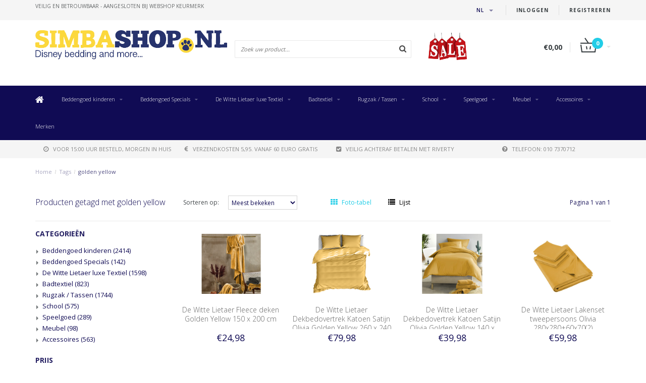

--- FILE ---
content_type: text/html;charset=utf-8
request_url: https://www.simbashop.nl/nl/tags/golden-yellow/
body_size: 16284
content:
<!DOCTYPE html>
<html lang="nl">
  <head>
    
    <!--
        
        Theme Fusion | v1.5 | 06-2016
        Theme designed and created by Dyvelopment - We are true e-commerce heroes!
        
        For custom Lightspeed eCom work like custom design or development,
        please contact us at www.dyvelopment.nl
        
    -->
    
    <meta charset="utf-8"/>
<!-- [START] 'blocks/head.rain' -->
<!--

  (c) 2008-2026 Lightspeed Netherlands B.V.
  http://www.lightspeedhq.com
  Generated: 21-01-2026 @ 19:49:13

-->
<link rel="canonical" href="https://www.simbashop.nl/nl/tags/golden-yellow/"/>
<link rel="alternate" href="https://www.simbashop.nl/nl/index.rss" type="application/rss+xml" title="Nieuwe producten"/>
<meta name="robots" content="noodp,noydir"/>
<link href="https://www.simbashop.nl/nl/" rel="publisher"/>
<meta name="google-site-verification" content="3d3b0f35960e0920"/>
<meta name="google-site-verification" content="5n4bB9YjmtJbrPh7bUZtH_diQuBNnTdEsQi2x5Ro1L0"/>
<meta name="google-site-verification" content="XF5EXtOllxNCbckyavwR0cQLrTURzRjXfVRpusRYTfU"/>
<meta name="google-site-verification" content="dkyw_R2uRU3Na5E_nMangH_CBFNH6Uo77fusrQGZPdg"/>
<meta property="og:url" content="https://www.simbashop.nl/nl/tags/golden-yellow/?source=facebook"/>
<meta property="og:site_name" content="SimbaShop.nl"/>
<meta property="og:title" content="golden yellow"/>
<meta property="og:description" content="Specialist in gelicenceerde Strandlakens,Dekbedovertrekken, hoeslakens en fotobehang voor met name de kinderkamer. Alle nieuwe Disney Characters zoals Frozen en"/>
<!--[if lt IE 9]>
<script src="https://cdn.webshopapp.com/assets/html5shiv.js?2025-02-20"></script>
<![endif]-->
<!-- [END] 'blocks/head.rain' -->
    <title>golden yellow - SimbaShop.nl</title>
    <meta name="description" content="Specialist in gelicenceerde Strandlakens,Dekbedovertrekken, hoeslakens en fotobehang voor met name de kinderkamer. Alle nieuwe Disney Characters zoals Frozen en">
    <meta name="keywords" content="golden, yellow, Strandlaken,Handdoek,Dekbedovertrek,Dekbed,kussens,sierkussens,plaids, fleeceplaids,poncho,badcape,voetbal,rugzak,kinderkamer,Disney,Barcelona,One Direction,Paul Frank,Cars,CocaCola,Hello Kitty,Planes,Spiderman,Superman, Violetta, Fro">
    <meta http-equiv="X-UA-Compatible" content="IE=edge">
    <meta name="viewport" content="width=device-width, initial-scale=1.0, maximum-scale=1.0" />
    <meta name="apple-mobile-web-app-capable" content="yes">
    <meta name="apple-mobile-web-app-status-bar-style" content="black">    
    
    <link href="//maxcdn.bootstrapcdn.com/font-awesome/4.7.0/css/font-awesome.min.css" rel="stylesheet">
    <link rel="shortcut icon" href="https://cdn.webshopapp.com/shops/21980/themes/21763/assets/favicon.ico?20250219140816" type="image/x-icon">
    
        <link href='https://fonts.googleapis.com/css?family=Open%20Sans:400,300,600,700' rel='stylesheet' type='text/css'>
    <link href='https://fonts.googleapis.com/css?family=Open%20Sans:400,300,600,700' rel='stylesheet' type='text/css'>
        
    <link rel="shortcut icon" href="https://cdn.webshopapp.com/shops/21980/themes/21763/assets/favicon.ico?20250219140816" type="image/x-icon"> 
    <link rel="stylesheet" href="https://cdn.webshopapp.com/shops/21980/themes/21763/assets/bootstrap-min-310.css?2026010411410720201124165648">
        <link rel="stylesheet" href="https://cdn.webshopapp.com/shops/21980/themes/21763/assets/style-min.css?2026010411410720201124165648">
        <!--<link rel="stylesheet" href="https://cdn.webshopapp.com/shops/21980/themes/21763/assets/productpagina.css?2026010411410720201124165648">-->
    <!--<link rel="stylesheet" href="https://cdn.webshopapp.com/shops/21980/themes/21763/assets/media-queries.css?2026010411410720201124165648">-->
    <link rel="stylesheet" href="https://cdn.webshopapp.com/shops/21980/themes/21763/assets/lightgallery.css?2026010411410720201124165648">
    <link rel="stylesheet" href="https://cdn.webshopapp.com/shops/21980/themes/21763/assets/settings.css?2026010411410720201124165648">  
    <link rel="stylesheet" href="https://cdn.webshopapp.com/shops/21980/themes/21763/assets/custom.css?2026010411410720201124165648">
    
    <!--[if lt IE 9]>
    <link rel="stylesheet" href="https://cdn.webshopapp.com/shops/21980/themes/21763/assets/lowie8.css?2026010411410720201124165648">
    <![endif]-->
    
    <script src="https://cdn.webshopapp.com/assets/jquery-1-9-1.js?2025-02-20"></script>
    <script src="https://cdn.webshopapp.com/assets/jquery-ui-1-10-1.js?2025-02-20"></script>
    <!-- <script src="https://cdn.webshopapp.com/shops/21980/themes/21763/assets/jquery-migrate-1-1-1-min.js?2026010411410720201124165648"></script> -->
    <!--<script src="https://cdn.webshopapp.com/shops/21980/themes/21763/assets/bootstrap.js?2026010411410720201124165648"></script>-->
    <script src="https://cdn.webshopapp.com/shops/21980/themes/21763/assets/bootstrap-min-310.js?2026010411410720201124165648"></script>
    <script src="https://cdn.webshopapp.com/shops/21980/themes/21763/assets/global.js?2026010411410720201124165648"></script>
    <!-- <script src="https://cdn.webshopapp.com/shops/21980/themes/21763/assets/jcarousel.js?2026010411410720201124165648"></script> -->
    
    <script src="https://cdn.webshopapp.com/assets/gui.js?2025-02-20"></script>
    
    <!--<script src="https://cdn.webshopapp.com/shops/21980/themes/21763/assets/ekko-lightbox.js?2026010411410720201124165648"></script>-->
    <!--<script src="https://cdn.webshopapp.com/shops/21980/themes/21763/assets/select2optionpicker.js?2026010411410720201124165648"></script>-->
    <script src="https://cdn.webshopapp.com/shops/21980/themes/21763/assets/lightgallery-min.js?2026010411410720201124165648"></script>  
    <script src="https://cdn.webshopapp.com/shops/21980/themes/21763/assets/jquery-flexslider-min.js?2026010411410720201124165648"></script>
    <!-- <script src="https://cdn.webshopapp.com/shops/21980/themes/21763/assets/jquery-scrolltofixed-min.js?2026010411410720201124165648"></script> -->
    
    <script>
      function doMath() {
                   var sum = 0;
          document.write(sum);
         }
         
         var tNavigation = 'Navigatie';
         var tHome = 'Home';
         var sUrl = 'https://www.simbashop.nl/nl/';
    </script>
      </head>
  <body class="lang-nl">
    
    <header>
  
  <!-- SLIDGE TOGGLE -->
  <div class="slidetoggle col-xs-12">
    <div class="container-fluid">
      <div class="row">
        
        <!-- INLOGGEN -->
        <div class="hidden-xs col-xs-12 col-sm-6 col-md-4">
          <div class="well">
                        <h3><a title="Mijn account" rel="nofollow">Inloggen</a></h3>
            <div class="login">
              <form action="https://www.simbashop.nl/nl/account/loginPost/" method="post" id="form_login">
                <input type="hidden" name="key" value="b75386c0ce43e8bee7327a8a792f50b6">
                <div class="input">
                  <input type="hidden" name="type" value="login">
                  <input type="text" name="email" value="E-mail" onfocus="if(this.value=='E-mail'){this.value='';};">
                  <input type="password" name="password" value="Wachtwoord" onfocus="if(this.value=='Wachtwoord'){this.value='';};">
                </div>
                <div class="register">
                  <div class="btn"><a href="#" onclick="$('#form_login').submit();" title="Inloggen">Inloggen</a></div>
                  <a class="forgot-password" title="Wachtwoord vergeten?" href="https://www.simbashop.nl/nl/account/password/">Wachtwoord vergeten?</a>
                  <div class="clear"></div>
                </div>
              </form>
            </div>
                      </div>
        </div>
        <!-- /INLOGGEN -->
        
        <!-- REGISTER -->
        <div class="hidden-xs col-xs-12 col-sm-6 col-md-4">
          <div class="well">
            <h3><a title="Mijn account">Registreren</a></h3>
                        <div class="register-intro">
              Door een account aan te maken in deze winkel kunt u het betalingsproces sneller doorlopen, meerdere adressen opslaan, bestellingen bekijken en volgen en meer.
            </div>
            <div class="register">
              <div class="new"><a class="btn" href="https://www.simbashop.nl/nl/account/register/" title="Registreren">Registreren</a></div>
            </div>
                      </div>
        </div>
        <!-- /REGISTER -->
        
        <!-- PAYMENT METHODS -->
        <div class="hidden-xs hidden-sm col-xs-12 col-md-4">
          <div class="well">
            <h3><a title="Betaalmethoden">Betaalmethoden</a></h3>
            <div class="payment-logos">
                            <a href="https://www.simbashop.nl/nl/service/payment-methods/" title="Betaalmethoden" class="payment-icons icon-payment-afterpay_nl_b2c_digital_invoice"></a>
                            <a href="https://www.simbashop.nl/nl/service/payment-methods/" title="Betaalmethoden" class="payment-icons icon-payment-belfius"></a>
                            <a href="https://www.simbashop.nl/nl/service/payment-methods/" title="Betaalmethoden" class="payment-icons icon-payment-ideal"></a>
                            <a href="https://www.simbashop.nl/nl/service/payment-methods/" title="Betaalmethoden" class="payment-icons icon-payment-paypal"></a>
                            <a href="https://www.simbashop.nl/nl/service/payment-methods/" title="Betaalmethoden" class="payment-icons icon-payment-mistercash"></a>
                            <a href="https://www.simbashop.nl/nl/service/payment-methods/" title="Betaalmethoden" class="payment-icons icon-payment-mastercard"></a>
                            <a href="https://www.simbashop.nl/nl/service/payment-methods/" title="Betaalmethoden" class="payment-icons icon-payment-visa"></a>
                            <a href="https://www.simbashop.nl/nl/service/payment-methods/" title="Betaalmethoden" class="payment-icons icon-payment-maestro"></a>
                            <a href="https://www.simbashop.nl/nl/service/payment-methods/" title="Betaalmethoden" class="payment-icons icon-payment-afterpay_be_b2c_digital_invoice"></a>
                            <a href="https://www.simbashop.nl/nl/service/payment-methods/" title="Betaalmethoden" class="payment-icons icon-payment-banktransfer"></a>
                
            </div>
          </div>
        </div>
        <!-- /PAYMENT METHODS -->
        
        <!-- MINICART -->
        <div class="hidden-sm hidden-md hidden-lg col-xs-12 minicart">
          <div class="well">
            
            <h3><a href="https://www.simbashop.nl/nl/cart/" title="Winkelwagen">Winkelwagen</a></h3>
            <div class="overview">
                              
            </div>
            
                        <div class="sum">
              Geen producten gevonden
            </div>
                 
            
          </div>
        </div>
        <!-- /MINICART -->
        
      </div>
    </div>
  </div>
  <!-- /SLIDGE TOGGLE -->
  
  <!-- TOP -->
  <div class="top">
    <div class="container-fluid">
      
      <!-- TOPLINKS -->
      <ul class="hidden-xs toplinks">
                <li><a class="button-open" data-slide="slidetoggle" title="login">Inloggen</a></li>
        <li><a class="button-open" data-slide="slidetoggle" title="Mijn account">Registreren</a></li>
              </ul>
      <!-- /TOPLINKS -->
      
      <!-- MINICART BUTTON XS -->
      <div class="hidden-sm hidden-md hidden-lg minicart-button">
        <a class="button-open" data-slide="slidetoggle" title="login"><span class="cart"></span><span class="quanti">          
          
          <script>doMath();</script>  Artikelen </span><i class="caret"></i></a>
      </div>
      <!-- /MINICART BUTTON XS -->
      
      <!-- LANGUAGE DROPDOWN -->
      <div class="dropdowns">  
                <div class="tui-dropdown language">
          <span class="language-first language-nl"><span>nl</span> <i class="caret"></i></span>
          <ul>
            <li class="language-title">Selecteer uw taal:</li>            
                                                                                    
  	<li class="language language-nl">
	<a href="https://www.simbashop.nl/nl/go/category/" class="active" lang="nl" title="Nederlands">Nederlands <span></span></a>
	</li>
  	<li class="language language-de">
	<a href="https://www.simbashop.nl/de/go/category/"  lang="de" title="Deutsch">Deutsch <span></span></a>
	</li>
  	<li class="language language-en">
	<a href="https://www.simbashop.nl/en/go/category/"  lang="en" title="English">English <span></span></a>
	</li>
  	<li class="language language-fr">
	<a href="https://www.simbashop.nl/fr/go/category/"  id="last" lang="fr" title="Français">Français <span></span></a>
	</li>
            </ul>
        </div>
                      </div>
      <!-- /LANGUAGE DROPDOWN -->
      
      <!-- USP -->
            <div class="hidden-xs usptopbar">
        <p class="usp"><a href="http://www.keurmerk.info/Leden_Partners/LidDetails/11029">veilig en betrouwbaar - Aangesloten bij Webshop Keurmerk</a></p>
      </div>
            <!-- /USP -->
      
    </div>
  </div>
  <!-- /TOP -->
  
  <!-- HEADER MAIN -->
  <div class="header-main-bar">
    <div class="container-fluid">
      
      <!-- LOGO -->
      <div class="logo col-xs-12 col-md-4 nopadding">
        <a class="navbar-logo" href="https://www.simbashop.nl/nl/"><img class="img-responsive" src="https://cdn.webshopapp.com/shops/21980/themes/21763/assets/logo.png?20250219140816" alt="Logo"></a>
      </div>
      <!-- /LOGO -->
      
      <!-- ZOEKFUNCTIE -->  
      <div class="col-xs-12 col-sm-9 col-md-4" id="search">
        <div class="search tui clearfix">
          
          <form action="https://www.simbashop.nl/nl/search/" id="searched" method="get">
            <input type="text" class="sticky-search-field" name="q" autocomplete="off" value="" placeholder="Zoek uw product...">
            <a class="btn search" onclick="$('#searched').submit(); return false;" href="#"><i class="fa fa-search"></i></a>
          </form>
          
          <div class="autocomplete">
            <div class="products products-livesearch"></div>
            <div class="more"><a href="#">Bekijk alle resultaten <span>(0)</span></a></div>
            <div class="notfound">Geen producten gevonden...</div>
          </div>
          
        </div>         
      </div>
      <!-- /ZOEKFUNCTIE --> 
      
      <!-- KEURMERK --> 
      <div class="hidden-xs hidden-sm col-md-2" id="keurmerk">
                <div class="keurmerk-inner">
          <a href="https://www.simbashop.nl/nl/tags/sale/" target="_blank">          <img class="img-responsive" src="https://cdn.webshopapp.com/shops/21980/themes/21763/assets/keurmerk.png?20250219140816" alt="Logo">
          </a>        </div>
              </div>
      <!-- /KEURMERK --> 
      
      <!-- MINICART -->
      <div class="hidden-xs col-sm-3 col-md-2" id="cart">
        
        <div class="total">
          <a href="https://www.simbashop.nl/nl/cart/">
            <strong>€0,00</strong>
            <div class="quantity">
                            <script>doMath();</script>
            </div>
          </a>
        </div>
        
        
        <div class="overview">
          
          <span class="carttitle"><strong>Mijn winkelwagen</strong> (<script>doMath();</script> Artikelen)</span>
          
          <div class="products">
                    
            
          </div>
          
                    <div class="sum">Geen producten gevonden</div>
                    
        </div>
      </div>
      <!-- /MINICART -->
      
    </div>   
  </div>
  <!-- /HEADER MAIN -->
  
  <!-- NAVBAR -->
    <!-- /NAVBAR -->
  
<div class="" id="navbar">
  <div class="container-fluid">
    <div class="row">
      <div class="col-md-12">
        <nav>
          <ul class="multimenu">
        <li class="hidden-sm hidden-xs hidden-xxs"><a href="https://www.simbashop.nl/nl/"><i class="fa fa-home home-icon" aria-hidden="true"></i></a></li>
        
                <li>
          <a href="https://www.simbashop.nl/nl/beddengoed-kinderen/" class="dropdown">Beddengoed kinderen</a>
          
                    <span class="opensub visible-sm visible-xs visible-xxs"><i class="fa fa-plus-circle"></i></span>
                    
          
                    <ul class="sub1">
            <li class="category-header">Beddengoed kinderen</li>
            <li style="padding: 10px 25px 25px 25px;">
              <div class="row">
              
                                                <div class="col-md-9 col-sm-12 maxheight">
                                
                <div class="row">
                
                                                      <div class="col-md-3 sub-holder">
                      <span class="maincat"><a href="https://www.simbashop.nl/nl/beddengoed-kinderen/eenpersoons-140x200cm/">Eenpersoons 140x200cm</a></span>
                      
                                          </div>
                    
                                                          <div class="col-md-3 sub-holder">
                      <span class="maincat"><a href="https://www.simbashop.nl/nl/beddengoed-kinderen/tweepersoons-200x200cm/">Tweepersoons 200x200cm</a></span>
                      
                                          </div>
                    
                                                          <div class="col-md-3 sub-holder">
                      <span class="maincat"><a href="https://www.simbashop.nl/nl/beddengoed-kinderen/lits-jumeaux-240x220cm/">Lits Jumeaux 240x220cm</a></span>
                      
                                          </div>
                    
                                                          <div class="col-md-3 sub-holder">
                      <span class="maincat"><a href="https://www.simbashop.nl/nl/beddengoed-kinderen/hotelmaat-260x240cm/">Hotelmaat 260x240cm</a></span>
                      
                                          </div>
                    
                                          <div class="cf"></div>
                                                          <div class="col-md-3 sub-holder">
                      <span class="maincat"><a href="https://www.simbashop.nl/nl/beddengoed-kinderen/hoeslakens/">Hoeslakens</a></span>
                      
                                              <ul class="sub2">
                                                    <li>
                            <a href="https://www.simbashop.nl/nl/beddengoed-kinderen/hoeslakens/hoeslakens-90x200cm/">Hoeslakens 90x200cm</a>
                                                      </li>
                                                    <li>
                            <a href="https://www.simbashop.nl/nl/beddengoed-kinderen/hoeslakens/hoeslakens-180x200cm/">Hoeslakens 180x200cm</a>
                                                      </li>
                                                  </ul>
                                          </div>
                    
                                                          <div class="col-md-3 sub-holder">
                      <span class="maincat"><a href="https://www.simbashop.nl/nl/beddengoed-kinderen/baby-100x135cm/">Baby 100x135cm</a></span>
                      
                                          </div>
                    
                                                          <div class="col-md-3 sub-holder">
                      <span class="maincat"><a href="https://www.simbashop.nl/nl/beddengoed-kinderen/junior-120x150cm/">Junior 120x150cm</a></span>
                      
                                          </div>
                    
                                                          <div class="col-md-3 sub-holder">
                      <span class="maincat"><a href="https://www.simbashop.nl/nl/beddengoed-kinderen/sprei/">Sprei</a></span>
                      
                                          </div>
                    
                                          <div class="cf"></div>
                                                          <div class="col-md-3 sub-holder">
                      <span class="maincat"><a href="https://www.simbashop.nl/nl/beddengoed-kinderen/set-dekbed-hoeslaken/">Set dekbed + hoeslaken</a></span>
                      
                                          </div>
                    
                                                          <div class="col-md-3 sub-holder">
                      <span class="maincat"><a href="https://www.simbashop.nl/nl/beddengoed-kinderen/kinderslaapzak/">Kinderslaapzak</a></span>
                      
                                          </div>
                    
                                                          <div class="col-md-3 sub-holder">
                      <span class="maincat"><a href="https://www.simbashop.nl/nl/beddengoed-kinderen/set-dekbed-kussen/">Set dekbed + kussen</a></span>
                      
                                          </div>
                    
                                                          <div class="col-md-3 sub-holder">
                      <span class="maincat"><a href="https://www.simbashop.nl/nl/beddengoed-kinderen/hoofdkussen/">Hoofdkussen</a></span>
                      
                                          </div>
                    
                                          <div class="cf"></div>
                                                                      </div>
                </div>
              
                                <div class="col-md-3 hidden-sm hidden-xs">
                  <a href="https://www.simbashop.nl/nl/"><img src="https://cdn.webshopapp.com/shops/21980/themes/21763/assets/highlight-image.png?20250219140816" alt="Simba Shop"></a>
                </div>
                              
              </div>
              
            </li>
          </ul>
          
        </li>
                <li>
          <a href="https://www.simbashop.nl/nl/beddengoed-specials/" class="dropdown">Beddengoed Specials</a>
          
                    <span class="opensub visible-sm visible-xs visible-xxs"><i class="fa fa-plus-circle"></i></span>
                    
          
                    <ul class="sub1">
            <li class="category-header">Beddengoed Specials</li>
            <li style="padding: 10px 25px 25px 25px;">
              <div class="row">
              
                                                <div class="col-md-9 col-sm-12 maxheight">
                                
                <div class="row">
                
                                                      <div class="col-md-3 sub-holder">
                      <span class="maincat"><a href="https://www.simbashop.nl/nl/beddengoed-specials/matt-rose-linnen/">Matt &amp; Rose Linnen</a></span>
                      
                                          </div>
                    
                                                          <div class="col-md-3 sub-holder">
                      <span class="maincat"><a href="https://www.simbashop.nl/nl/beddengoed-specials/kussenslopen-mix-match/">Kussenslopen Mix &amp; Match</a></span>
                      
                                          </div>
                    
                                                          <div class="col-md-3 sub-holder">
                      <span class="maincat"><a href="https://www.simbashop.nl/nl/beddengoed-specials/matt-rose-gewassen-katoen/">Matt &amp; Rose Gewassen Katoen</a></span>
                      
                                          </div>
                    
                                                          <div class="col-md-3 sub-holder">
                      <span class="maincat"><a href="https://www.simbashop.nl/nl/beddengoed-specials/torres-novas-est-1845/">Torres Novas est. 1845</a></span>
                      
                                          </div>
                    
                                          <div class="cf"></div>
                                                          <div class="col-md-3 sub-holder">
                      <span class="maincat"><a href="https://www.simbashop.nl/nl/beddengoed-specials/matt-rose-mousseline-katoen/">Matt &amp; Rose Mousseline Katoen</a></span>
                      
                                          </div>
                    
                                                          <div class="col-md-3 sub-holder">
                      <span class="maincat"><a href="https://www.simbashop.nl/nl/beddengoed-specials/matt-rose-hoeslaken/">Matt &amp; Rose hoeslaken</a></span>
                      
                                          </div>
                    
                                                                      </div>
                </div>
              
                                <div class="col-md-3 hidden-sm hidden-xs">
                  <a href="https://www.simbashop.nl/nl/"><img src="https://cdn.webshopapp.com/shops/21980/themes/21763/assets/highlight-image.png?20250219140816" alt="Simba Shop"></a>
                </div>
                              
              </div>
              
            </li>
          </ul>
          
        </li>
                <li>
          <a href="https://www.simbashop.nl/nl/de-witte-lietaer-luxe-textiel/" class="dropdown">De Witte Lietaer luxe Textiel</a>
          
                    <span class="opensub visible-sm visible-xs visible-xxs"><i class="fa fa-plus-circle"></i></span>
                    
          
                    <ul class="sub1">
            <li class="category-header">De Witte Lietaer luxe Textiel</li>
            <li style="padding: 10px 25px 25px 25px;">
              <div class="row">
              
                                                <div class="col-md-9 col-sm-12 maxheight">
                                
                <div class="row">
                
                                                      <div class="col-md-3 sub-holder">
                      <span class="maincat"><a href="https://www.simbashop.nl/nl/de-witte-lietaer-luxe-textiel/eenpersoons-140x200cm/">Eenpersoons 140x200cm</a></span>
                      
                                          </div>
                    
                                                          <div class="col-md-3 sub-holder">
                      <span class="maincat"><a href="https://www.simbashop.nl/nl/de-witte-lietaer-luxe-textiel/2-persoons-200x200cm/">2-persoons 200x200cm</a></span>
                      
                                          </div>
                    
                                                          <div class="col-md-3 sub-holder">
                      <span class="maincat"><a href="https://www.simbashop.nl/nl/de-witte-lietaer-luxe-textiel/lits-jumeaux-240x220cm/">Lits Jumeaux 240x220cm</a></span>
                      
                                          </div>
                    
                                                          <div class="col-md-3 sub-holder">
                      <span class="maincat"><a href="https://www.simbashop.nl/nl/de-witte-lietaer-luxe-textiel/hotelmaat-260x240cm/">Hotelmaat 260x240cm</a></span>
                      
                                          </div>
                    
                                          <div class="cf"></div>
                                                          <div class="col-md-3 sub-holder">
                      <span class="maincat"><a href="https://www.simbashop.nl/nl/de-witte-lietaer-luxe-textiel/dekbed-dons-polyester-4-seasons/">Dekbed Dons / Polyester / 4-seasons</a></span>
                      
                                          </div>
                    
                                                          <div class="col-md-3 sub-holder">
                      <span class="maincat"><a href="https://www.simbashop.nl/nl/de-witte-lietaer-luxe-textiel/hoeslakens-90x200cm/">Hoeslakens 90x200cm</a></span>
                      
                                          </div>
                    
                                                          <div class="col-md-3 sub-holder">
                      <span class="maincat"><a href="https://www.simbashop.nl/nl/de-witte-lietaer-luxe-textiel/hoeslakens-140x200cm/">Hoeslakens 140x200cm</a></span>
                      
                                          </div>
                    
                                                          <div class="col-md-3 sub-holder">
                      <span class="maincat"><a href="https://www.simbashop.nl/nl/de-witte-lietaer-luxe-textiel/hoeslakens-160-x-200-cm/">Hoeslakens 160 x 200 cm</a></span>
                      
                                          </div>
                    
                                          <div class="cf"></div>
                                                          <div class="col-md-3 sub-holder">
                      <span class="maincat"><a href="https://www.simbashop.nl/nl/de-witte-lietaer-luxe-textiel/hoeslakens-180x200cm/">Hoeslakens 180x200cm</a></span>
                      
                                          </div>
                    
                                                          <div class="col-md-3 sub-holder">
                      <span class="maincat"><a href="https://www.simbashop.nl/nl/de-witte-lietaer-luxe-textiel/tussenlaken-laken-set/">Tussenlaken / Laken set</a></span>
                      
                                          </div>
                    
                                                          <div class="col-md-3 sub-holder">
                      <span class="maincat"><a href="https://www.simbashop.nl/nl/de-witte-lietaer-luxe-textiel/washandje/">Washandje</a></span>
                      
                                          </div>
                    
                                                          <div class="col-md-3 sub-holder">
                      <span class="maincat"><a href="https://www.simbashop.nl/nl/de-witte-lietaer-luxe-textiel/gastendoek/">Gastendoek</a></span>
                      
                                          </div>
                    
                                          <div class="cf"></div>
                                                          <div class="col-md-3 sub-holder">
                      <span class="maincat"><a href="https://www.simbashop.nl/nl/de-witte-lietaer-luxe-textiel/handdoek/">Handdoek</a></span>
                      
                                          </div>
                    
                                                          <div class="col-md-3 sub-holder">
                      <span class="maincat"><a href="https://www.simbashop.nl/nl/de-witte-lietaer-luxe-textiel/badlaken/">Badlaken</a></span>
                      
                                          </div>
                    
                                                          <div class="col-md-3 sub-holder">
                      <span class="maincat"><a href="https://www.simbashop.nl/nl/de-witte-lietaer-luxe-textiel/douchelaken/">Douchelaken</a></span>
                      
                                          </div>
                    
                                                          <div class="col-md-3 sub-holder">
                      <span class="maincat"><a href="https://www.simbashop.nl/nl/de-witte-lietaer-luxe-textiel/keukendoeken/">Keukendoeken</a></span>
                      
                                          </div>
                    
                                          <div class="cf"></div>
                                                          <div class="col-md-3 sub-holder">
                      <span class="maincat"><a href="https://www.simbashop.nl/nl/de-witte-lietaer-luxe-textiel/kussens/">Kussens</a></span>
                      
                                          </div>
                    
                                                          <div class="col-md-3 sub-holder">
                      <span class="maincat"><a href="https://www.simbashop.nl/nl/de-witte-lietaer-luxe-textiel/kussensloop-60-x-70-cm/">Kussensloop 60 x 70 cm</a></span>
                      
                                          </div>
                    
                                                          <div class="col-md-3 sub-holder">
                      <span class="maincat"><a href="https://www.simbashop.nl/nl/de-witte-lietaer-luxe-textiel/kussensloop-50-x-70-cm/">Kussensloop 50 x 70 cm</a></span>
                      
                                          </div>
                    
                                                          <div class="col-md-3 sub-holder">
                      <span class="maincat"><a href="https://www.simbashop.nl/nl/de-witte-lietaer-luxe-textiel/kussensloop-63-x-63-cm/">Kussensloop 63 x 63 cm</a></span>
                      
                                          </div>
                    
                                          <div class="cf"></div>
                                                          <div class="col-md-3 sub-holder">
                      <span class="maincat"><a href="https://www.simbashop.nl/nl/de-witte-lietaer-luxe-textiel/kussensloop-40-x-40-cm/">Kussensloop 40 x 40 cm</a></span>
                      
                                          </div>
                    
                                                          <div class="col-md-3 sub-holder">
                      <span class="maincat"><a href="https://www.simbashop.nl/nl/de-witte-lietaer-luxe-textiel/badmat/">Badmat</a></span>
                      
                                          </div>
                    
                                                          <div class="col-md-3 sub-holder">
                      <span class="maincat"><a href="https://www.simbashop.nl/nl/de-witte-lietaer-luxe-textiel/hamam-doeken/">Hamam doeken</a></span>
                      
                                          </div>
                    
                                                          <div class="col-md-3 sub-holder">
                      <span class="maincat"><a href="https://www.simbashop.nl/nl/de-witte-lietaer-luxe-textiel/poncho-fleece/">Poncho Fleece</a></span>
                      
                                          </div>
                    
                                          <div class="cf"></div>
                                                          <div class="col-md-3 sub-holder">
                      <span class="maincat"><a href="https://www.simbashop.nl/nl/de-witte-lietaer-luxe-textiel/badjassen/">Badjassen</a></span>
                      
                                          </div>
                    
                                                          <div class="col-md-3 sub-holder">
                      <span class="maincat"><a href="https://www.simbashop.nl/nl/de-witte-lietaer-luxe-textiel/sauna-strandlaken-200cm/">Sauna / Strandlaken 200cm</a></span>
                      
                                          </div>
                    
                                                          <div class="col-md-3 sub-holder">
                      <span class="maincat"><a href="https://www.simbashop.nl/nl/de-witte-lietaer-luxe-textiel/tafellakens/">Tafellakens</a></span>
                      
                                          </div>
                    
                                                          <div class="col-md-3 sub-holder">
                      <span class="maincat"><a href="https://www.simbashop.nl/nl/de-witte-lietaer-luxe-textiel/fleece-deken/">Fleece deken</a></span>
                      
                                          </div>
                    
                                          <div class="cf"></div>
                                                          <div class="col-md-3 sub-holder">
                      <span class="maincat"><a href="https://www.simbashop.nl/nl/de-witte-lietaer-luxe-textiel/sierkussens/">Sierkussens</a></span>
                      
                                          </div>
                    
                                                          <div class="col-md-3 sub-holder">
                      <span class="maincat"><a href="https://www.simbashop.nl/nl/de-witte-lietaer-luxe-textiel/hoeslakens/">Hoeslakens</a></span>
                      
                                          </div>
                    
                                                          <div class="col-md-3 sub-holder">
                      <span class="maincat"><a href="https://www.simbashop.nl/nl/de-witte-lietaer-luxe-textiel/keuken-artikelen/">Keuken artikelen</a></span>
                      
                                          </div>
                    
                                                          <div class="col-md-3 sub-holder">
                      <span class="maincat"><a href="https://www.simbashop.nl/nl/de-witte-lietaer-luxe-textiel/sloffen-sokken/">Sloffen / Sokken</a></span>
                      
                                          </div>
                    
                                          <div class="cf"></div>
                                                                      </div>
                </div>
              
                                <div class="col-md-3 hidden-sm hidden-xs">
                  <a href="https://www.simbashop.nl/nl/"><img src="https://cdn.webshopapp.com/shops/21980/themes/21763/assets/highlight-image.png?20250219140816" alt="Simba Shop"></a>
                </div>
                              
              </div>
              
            </li>
          </ul>
          
        </li>
                <li>
          <a href="https://www.simbashop.nl/nl/badtextiel/" class="dropdown">Badtextiel</a>
          
                    <span class="opensub visible-sm visible-xs visible-xxs"><i class="fa fa-plus-circle"></i></span>
                    
          
                    <ul class="sub1">
            <li class="category-header">Badtextiel</li>
            <li style="padding: 10px 25px 25px 25px;">
              <div class="row">
              
                                                <div class="col-md-9 col-sm-12 maxheight">
                                
                <div class="row">
                
                                                      <div class="col-md-3 sub-holder">
                      <span class="maincat"><a href="https://www.simbashop.nl/nl/badtextiel/badjassen/">Badjassen</a></span>
                      
                                          </div>
                    
                                                          <div class="col-md-3 sub-holder">
                      <span class="maincat"><a href="https://www.simbashop.nl/nl/badtextiel/ponchos/">Poncho&#039;s</a></span>
                      
                                          </div>
                    
                                                          <div class="col-md-3 sub-holder">
                      <span class="maincat"><a href="https://www.simbashop.nl/nl/badtextiel/torres-novas-luxe-badtextiel/">Torres Novas Luxe Badtextiel</a></span>
                      
                                          </div>
                    
                                                          <div class="col-md-3 sub-holder">
                      <span class="maincat"><a href="https://www.simbashop.nl/nl/badtextiel/strandlakens-kinderen/">Strandlakens kinderen</a></span>
                      
                                          </div>
                    
                                          <div class="cf"></div>
                                                          <div class="col-md-3 sub-holder">
                      <span class="maincat"><a href="https://www.simbashop.nl/nl/badtextiel/badmat/">Badmat</a></span>
                      
                                          </div>
                    
                                                                      </div>
                </div>
              
                                <div class="col-md-3 hidden-sm hidden-xs">
                  <a href="https://www.simbashop.nl/nl/"><img src="https://cdn.webshopapp.com/shops/21980/themes/21763/assets/highlight-image.png?20250219140816" alt="Simba Shop"></a>
                </div>
                              
              </div>
              
            </li>
          </ul>
          
        </li>
                <li>
          <a href="https://www.simbashop.nl/nl/rugzak-tassen/" class="dropdown">Rugzak / Tassen</a>
          
                    <span class="opensub visible-sm visible-xs visible-xxs"><i class="fa fa-plus-circle"></i></span>
                    
          
                    <ul class="sub1">
            <li class="category-header">Rugzak / Tassen</li>
            <li style="padding: 10px 25px 25px 25px;">
              <div class="row">
              
                                                <div class="col-md-9 col-sm-12 maxheight">
                                
                <div class="row">
                
                                                      <div class="col-md-3 sub-holder">
                      <span class="maincat"><a href="https://www.simbashop.nl/nl/rugzak-tassen/rugzakken/">Rugzakken</a></span>
                      
                                          </div>
                    
                                                          <div class="col-md-3 sub-holder">
                      <span class="maincat"><a href="https://www.simbashop.nl/nl/rugzak-tassen/schoudertassen/">Schoudertassen</a></span>
                      
                                          </div>
                    
                                                          <div class="col-md-3 sub-holder">
                      <span class="maincat"><a href="https://www.simbashop.nl/nl/rugzak-tassen/sporttassen/">Sporttassen</a></span>
                      
                                          </div>
                    
                                                          <div class="col-md-3 sub-holder">
                      <span class="maincat"><a href="https://www.simbashop.nl/nl/rugzak-tassen/gymbags/">Gymbags</a></span>
                      
                                          </div>
                    
                                          <div class="cf"></div>
                                                          <div class="col-md-3 sub-holder">
                      <span class="maincat"><a href="https://www.simbashop.nl/nl/rugzak-tassen/toilettassen/">Toilettassen</a></span>
                      
                                          </div>
                    
                                                          <div class="col-md-3 sub-holder">
                      <span class="maincat"><a href="https://www.simbashop.nl/nl/rugzak-tassen/trolleys/">Trolleys</a></span>
                      
                                          </div>
                    
                                                          <div class="col-md-3 sub-holder">
                      <span class="maincat"><a href="https://www.simbashop.nl/nl/rugzak-tassen/portemonnees/">Portemonnees</a></span>
                      
                                          </div>
                    
                                                          <div class="col-md-3 sub-holder">
                      <span class="maincat"><a href="https://www.simbashop.nl/nl/rugzak-tassen/peuterrugzak/">Peuterrugzak</a></span>
                      
                                          </div>
                    
                                          <div class="cf"></div>
                                                          <div class="col-md-3 sub-holder">
                      <span class="maincat"><a href="https://www.simbashop.nl/nl/rugzak-tassen/heuptasje/">Heuptasje</a></span>
                      
                                          </div>
                    
                                                          <div class="col-md-3 sub-holder">
                      <span class="maincat"><a href="https://www.simbashop.nl/nl/rugzak-tassen/koeltasje/">Koeltasje</a></span>
                      
                                          </div>
                    
                                                          <div class="col-md-3 sub-holder">
                      <span class="maincat"><a href="https://www.simbashop.nl/nl/rugzak-tassen/bagage-label/">Bagage Label</a></span>
                      
                                          </div>
                    
                                                                      </div>
                </div>
              
                                <div class="col-md-3 hidden-sm hidden-xs">
                  <a href="https://www.simbashop.nl/nl/"><img src="https://cdn.webshopapp.com/shops/21980/themes/21763/assets/highlight-image.png?20250219140816" alt="Simba Shop"></a>
                </div>
                              
              </div>
              
            </li>
          </ul>
          
        </li>
                <li>
          <a href="https://www.simbashop.nl/nl/school/" class="dropdown">School</a>
          
                    <span class="opensub visible-sm visible-xs visible-xxs"><i class="fa fa-plus-circle"></i></span>
                    
          
                    <ul class="sub1">
            <li class="category-header">School</li>
            <li style="padding: 10px 25px 25px 25px;">
              <div class="row">
              
                                                <div class="col-md-9 col-sm-12 maxheight">
                                
                <div class="row">
                
                                                      <div class="col-md-3 sub-holder">
                      <span class="maincat"><a href="https://www.simbashop.nl/nl/school/etuis/">Etui&#039;s</a></span>
                      
                                          </div>
                    
                                                          <div class="col-md-3 sub-holder">
                      <span class="maincat"><a href="https://www.simbashop.nl/nl/school/pennen-potloden/">Pennen / Potloden</a></span>
                      
                                          </div>
                    
                                                          <div class="col-md-3 sub-holder">
                      <span class="maincat"><a href="https://www.simbashop.nl/nl/school/bureau-accessoires/">Bureau accessoires</a></span>
                      
                                          </div>
                    
                                                          <div class="col-md-3 sub-holder">
                      <span class="maincat"><a href="https://www.simbashop.nl/nl/school/eten-drinken/">Eten / Drinken</a></span>
                      
                                          </div>
                    
                                          <div class="cf"></div>
                                                          <div class="col-md-3 sub-holder">
                      <span class="maincat"><a href="https://www.simbashop.nl/nl/school/lunchbox/">Lunchbox</a></span>
                      
                                          </div>
                    
                                                          <div class="col-md-3 sub-holder">
                      <span class="maincat"><a href="https://www.simbashop.nl/nl/school/verzorging/">Verzorging</a></span>
                      
                                          </div>
                    
                                                          <div class="col-md-3 sub-holder">
                      <span class="maincat"><a href="https://www.simbashop.nl/nl/school/bidon/">Bidon</a></span>
                      
                                          </div>
                    
                                                                      </div>
                </div>
              
                                <div class="col-md-3 hidden-sm hidden-xs">
                  <a href="https://www.simbashop.nl/nl/"><img src="https://cdn.webshopapp.com/shops/21980/themes/21763/assets/highlight-image.png?20250219140816" alt="Simba Shop"></a>
                </div>
                              
              </div>
              
            </li>
          </ul>
          
        </li>
                <li>
          <a href="https://www.simbashop.nl/nl/speelgoed/" class="dropdown">Speelgoed</a>
          
                    <span class="opensub visible-sm visible-xs visible-xxs"><i class="fa fa-plus-circle"></i></span>
                    
          
                    <ul class="sub1">
            <li class="category-header">Speelgoed</li>
            <li style="padding: 10px 25px 25px 25px;">
              <div class="row">
              
                                                <div class="col-md-9 col-sm-12 maxheight">
                                
                <div class="row">
                
                                                      <div class="col-md-3 sub-holder">
                      <span class="maincat"><a href="https://www.simbashop.nl/nl/speelgoed/knuffels/">Knuffels</a></span>
                      
                                          </div>
                    
                                                          <div class="col-md-3 sub-holder">
                      <span class="maincat"><a href="https://www.simbashop.nl/nl/speelgoed/spaarpot/">Spaarpot</a></span>
                      
                                          </div>
                    
                                                          <div class="col-md-3 sub-holder">
                      <span class="maincat"><a href="https://www.simbashop.nl/nl/speelgoed/dagboek/">Dagboek</a></span>
                      
                                          </div>
                    
                                                          <div class="col-md-3 sub-holder">
                      <span class="maincat"><a href="https://www.simbashop.nl/nl/speelgoed/magnetische-puzzles-puzzels-magnetische-aankleed-p/">Magnetische Puzzles / Puzzels / Magnetische Aankleed Pop</a></span>
                      
                                          </div>
                    
                                          <div class="cf"></div>
                                                          <div class="col-md-3 sub-holder">
                      <span class="maincat"><a href="https://www.simbashop.nl/nl/speelgoed/kinder-serviesje/">Kinder serviesje</a></span>
                      
                                          </div>
                    
                                                          <div class="col-md-3 sub-holder">
                      <span class="maincat"><a href="https://www.simbashop.nl/nl/speelgoed/spelletjes/">Spelletjes</a></span>
                      
                                          </div>
                    
                                                          <div class="col-md-3 sub-holder">
                      <span class="maincat"><a href="https://www.simbashop.nl/nl/speelgoed/juwelen-muziekdoosjes/">Juwelen-/ muziekdoosjes</a></span>
                      
                                          </div>
                    
                                                          <div class="col-md-3 sub-holder">
                      <span class="maincat"><a href="https://www.simbashop.nl/nl/speelgoed/horloges/">Horloges</a></span>
                      
                                          </div>
                    
                                          <div class="cf"></div>
                                                          <div class="col-md-3 sub-holder">
                      <span class="maincat"><a href="https://www.simbashop.nl/nl/speelgoed/paraplu/">Paraplu</a></span>
                      
                                          </div>
                    
                                                                      </div>
                </div>
              
                                <div class="col-md-3 hidden-sm hidden-xs">
                  <a href="https://www.simbashop.nl/nl/"><img src="https://cdn.webshopapp.com/shops/21980/themes/21763/assets/highlight-image.png?20250219140816" alt="Simba Shop"></a>
                </div>
                              
              </div>
              
            </li>
          </ul>
          
        </li>
                <li>
          <a href="https://www.simbashop.nl/nl/meubel/" class="dropdown">Meubel</a>
          
                    <span class="opensub visible-sm visible-xs visible-xxs"><i class="fa fa-plus-circle"></i></span>
                    
          
                    <ul class="sub1">
            <li class="category-header">Meubel</li>
            <li style="padding: 10px 25px 25px 25px;">
              <div class="row">
              
                                                <div class="col-md-9 col-sm-12 maxheight">
                                
                <div class="row">
                
                                                      <div class="col-md-3 sub-holder">
                      <span class="maincat"><a href="https://www.simbashop.nl/nl/meubel/gordijnen/">Gordijnen</a></span>
                      
                                          </div>
                    
                                                          <div class="col-md-3 sub-holder">
                      <span class="maincat"><a href="https://www.simbashop.nl/nl/meubel/peuterbed/">Peuterbed</a></span>
                      
                                          </div>
                    
                                                          <div class="col-md-3 sub-holder">
                      <span class="maincat"><a href="https://www.simbashop.nl/nl/meubel/nachtkastje/">Nachtkastje</a></span>
                      
                                          </div>
                    
                                                          <div class="col-md-3 sub-holder">
                      <span class="maincat"><a href="https://www.simbashop.nl/nl/meubel/kapstok/">Kapstok</a></span>
                      
                                          </div>
                    
                                          <div class="cf"></div>
                                                          <div class="col-md-3 sub-holder">
                      <span class="maincat"><a href="https://www.simbashop.nl/nl/meubel/stoel/">Stoel</a></span>
                      
                                          </div>
                    
                                                          <div class="col-md-3 sub-holder">
                      <span class="maincat"><a href="https://www.simbashop.nl/nl/meubel/vloerkleed/">Vloerkleed</a></span>
                      
                                          </div>
                    
                                                          <div class="col-md-3 sub-holder">
                      <span class="maincat"><a href="https://www.simbashop.nl/nl/meubel/opbergmand-poef/">Opbergmand/poef</a></span>
                      
                                          </div>
                    
                                                          <div class="col-md-3 sub-holder">
                      <span class="maincat"><a href="https://www.simbashop.nl/nl/meubel/batmat/">Badmat</a></span>
                      
                                          </div>
                    
                                          <div class="cf"></div>
                                                          <div class="col-md-3 sub-holder">
                      <span class="maincat"><a href="https://www.simbashop.nl/nl/meubel/lamp/">Lamp</a></span>
                      
                                          </div>
                    
                                                          <div class="col-md-3 sub-holder">
                      <span class="maincat"><a href="https://www.simbashop.nl/nl/meubel/tafel-en-stoeltjes/">Tafel en Stoeltjes</a></span>
                      
                                          </div>
                    
                                                          <div class="col-md-3 sub-holder">
                      <span class="maincat"><a href="https://www.simbashop.nl/nl/meubel/baby-speelkleed/">Baby speelkleed</a></span>
                      
                                          </div>
                    
                                                                      </div>
                </div>
              
                                <div class="col-md-3 hidden-sm hidden-xs">
                  <a href="https://www.simbashop.nl/nl/"><img src="https://cdn.webshopapp.com/shops/21980/themes/21763/assets/highlight-image.png?20250219140816" alt="Simba Shop"></a>
                </div>
                              
              </div>
              
            </li>
          </ul>
          
        </li>
                <li>
          <a href="https://www.simbashop.nl/nl/accessoires/" class="dropdown">Accessoires</a>
          
                    <span class="opensub visible-sm visible-xs visible-xxs"><i class="fa fa-plus-circle"></i></span>
                    
          
                    <ul class="sub1">
            <li class="category-header">Accessoires</li>
            <li style="padding: 10px 25px 25px 25px;">
              <div class="row">
              
                                                <div class="col-md-9 col-sm-12 maxheight">
                                
                <div class="row">
                
                                                      <div class="col-md-3 sub-holder">
                      <span class="maincat"><a href="https://www.simbashop.nl/nl/accessoires/babyslabben/">Babyslabben</a></span>
                      
                                          </div>
                    
                                                          <div class="col-md-3 sub-holder">
                      <span class="maincat"><a href="https://www.simbashop.nl/nl/accessoires/sjaals/">Sjaals</a></span>
                      
                                          </div>
                    
                                                          <div class="col-md-3 sub-holder">
                      <span class="maincat"><a href="https://www.simbashop.nl/nl/accessoires/keuken-artikelen/">Keuken artikelen</a></span>
                      
                                          </div>
                    
                                                          <div class="col-md-3 sub-holder">
                      <span class="maincat"><a href="https://www.simbashop.nl/nl/accessoires/shirts-lange-mouw/">Shirts lange mouw</a></span>
                      
                                          </div>
                    
                                          <div class="cf"></div>
                                                          <div class="col-md-3 sub-holder">
                      <span class="maincat"><a href="https://www.simbashop.nl/nl/accessoires/fleece-deken/">Fleece Deken</a></span>
                      
                                          </div>
                    
                                                          <div class="col-md-3 sub-holder">
                      <span class="maincat"><a href="https://www.simbashop.nl/nl/accessoires/sierkussens/">Sierkussens</a></span>
                      
                                          </div>
                    
                                                          <div class="col-md-3 sub-holder">
                      <span class="maincat"><a href="https://www.simbashop.nl/nl/accessoires/wanddecoratie/">Wanddecoratie</a></span>
                      
                                              <ul class="sub2">
                                                    <li>
                            <a href="https://www.simbashop.nl/nl/accessoires/wanddecoratie/fotobehang-232-cm/">Fotobehang 232 cm</a>
                                                      </li>
                                                    <li>
                            <a href="https://www.simbashop.nl/nl/accessoires/wanddecoratie/fotobehang-315-cm/">Fotobehang 315 cm</a>
                                                      </li>
                                                    <li>
                            <a href="https://www.simbashop.nl/nl/accessoires/wanddecoratie/fotobehang-366-cm/">Fotobehang 366 cm</a>
                                                      </li>
                                                    <li>
                            <a href="https://www.simbashop.nl/nl/accessoires/wanddecoratie/muurstickers/">Muurstickers</a>
                                                      </li>
                                                    <li>
                            <a href="https://www.simbashop.nl/nl/accessoires/wanddecoratie/poster-xxl/">Poster XXL</a>
                                                      </li>
                                                    <li>
                            <a href="https://www.simbashop.nl/nl/accessoires/wanddecoratie/behang/">Behang</a>
                                                      </li>
                                                    <li>
                            <a href="https://www.simbashop.nl/nl/accessoires/wanddecoratie/fotobehang-254-cm/">Fotobehang 254 cm</a>
                                                      </li>
                                                  </ul>
                                          </div>
                    
                                                                      </div>
                </div>
              
                                <div class="col-md-3 hidden-sm hidden-xs">
                  <a href="https://www.simbashop.nl/nl/"><img src="https://cdn.webshopapp.com/shops/21980/themes/21763/assets/highlight-image.png?20250219140816" alt="Simba Shop"></a>
                </div>
                              
              </div>
              
            </li>
          </ul>
          
        </li>
              
                
  			  			  			  
                <li>
          <a href="https://www.simbashop.nl/nl/brands/">Merken</a>
        </li>
                
      </ul>
      
      <span id="mobilenav" class="hidden-lg hidden-md">
        <a href="https://www.simbashop.nl/nl/"><i class="fa fa-bars" aria-hidden="true"></i> <span>Menu</span></a>
      </span>
      <!-- <span id="mobilecart" class="visible-xxs visible-xs visible-sm">
        <a href="https://www.simbashop.nl/nl/cart/"><i class="fa fa-shopping-cart" aria-hidden="true"></i> <span>()</span></a>
      </span> -->        </nav>
      </div>
    </div>
  </div>
</div>
  
  <!-- USP BAR -->
  <div class="hidden-xs hidden-sm usp">
    <div class="container-fluid">
      <ul>
                                
                                                                                
                                <li class="col-xs-6 col-md-3"><a href="https://www.simbashop.nl/service/shipping-returns/">
          <i class="fa fa-clock-o"></i>voor 15:00  uur besteld, morgen in huis   </a>    </li>
                
                                <li class="col-xs-6 col-md-3"><a href="https://www.simbashop.nl/service/shipping-returns/">
          <i class="fa fa-eur"></i>verzendkosten 5,95. Vanaf 60 euro gratis   </a>    </li>
                
                                <li class="col-xs-6 col-md-3"><a href="https://www.simbashop.nl/nl/service/payment-methods/">
          <i class="fa fa-check-square"></i>Veilig achteraf betalen met Riverty   </a>    </li>
                
                                <li class="col-xs-6 col-md-3"><a href="https://simbashop.webshopapp.com/service">
          <i class="fa fa-question-circle"></i>telefoon: 010 7370712   </a>    </li>
                
              </ul>
    </div>
  </div>          
  <!-- /USP BAR -->      
  
</header>    
    <main class="custom-main-class">                 
      
      <!-- BREADCRUMBS -->
<div class="breadcrumbs container-fluid hidden-xs">
  <a href="https://www.simbashop.nl/nl/" title="Home">Home</a>
    <span>/</span> <a href="https://www.simbashop.nl/nl/tags/"  title="Tags">Tags</a>
    <span>/</span> <a href="https://www.simbashop.nl/nl/tags/golden-yellow/" class="current" title="golden yellow">golden yellow</a>
  </div>
<!-- /BREADCRUMBS -->      
      <div class="foutmeldingen container-fluid">        
              </div>
      
      <script>
  $(document).ready(function(){
    $(".sidebar-categories ul li ul.sub").hide();
    $(".sidebar-categories ul li span").click(function(){
      $(this).siblings(".sidebar-categories ul li ul").slideToggle("medium")
        .siblings(".sidebar-categories ul li ul:visible").slideUp("medium");
      $(this).toggleClass("active");
      $(this).siblings(".sidebar-categories ul li").removeClass("active");
    });
    $(".sidebar-categories ul li span").click(function(){
      $(this).next(".sidebar-categories ul li ul").addClass('test');
    });
    $(".sidebar-categories ul li a").each(function(){
      if($(this).hasClass("active")){
        $(this).next(".sidebar-categories ul li ul").show();
      }
    });
    $(".sidebar-categories ul li ul li a").each(function(){
      if($(this).hasClass("active")){
        $(this).parent().closest(".sidebar-categories ul li ul").show();
      }
    });
    $("a.toggleview").click(function() {
      $("a.toggleview i").toggleClass( "fa-toggle-on" );
    });
  });
</script>
<div id="collection">
  <!-- COLLECTION HEADER -->
    <div class="container-fluid">
    
        
  </div>
    <!-- /COLLECTION HEADER -->
  
  <!-- FILTERS -->
  <div id="filters" class="container-fluid">
    <div class="row">
      
      <h1 class="col-lg-3 col-md-3 col-xs-12 small-title">Producten getagd met golden yellow</h1>
      
      <div class="col-lg-9 col-md-9 col-xs-12">
        <div class="row">
          
          <!-- SORT BY -->
          <div class="col-lg-4 col-md-5 col-sm-5 col-xs-8 tp sort-by">
            <span class="label">Sorteren op:</span>
            <select name="sort" onchange="location = this.options[this.selectedIndex].value;">
                            <option value="https://www.simbashop.nl/nl/tags/golden-yellow/" selected>Meest bekeken</option>
                            <option value="https://www.simbashop.nl/nl/tags/golden-yellow/?sort=newest">Nieuwste producten</option>
                            <option value="https://www.simbashop.nl/nl/tags/golden-yellow/?sort=lowest">Laagste prijs</option>
                            <option value="https://www.simbashop.nl/nl/tags/golden-yellow/?sort=highest">Hoogste prijs</option>
                            <option value="https://www.simbashop.nl/nl/tags/golden-yellow/?sort=asc">Naam oplopend</option>
                            <option value="https://www.simbashop.nl/nl/tags/golden-yellow/?sort=desc">Naam aflopend</option>
                          </select>
          </div>
          <!-- /SORT BY -->
          
          <!-- GRID OR LIST MODE -->
          <div class="col-lg-4 col-md-5 col-sm-5 col-xs-4 views tp">
            <a href="https://www.simbashop.nl/nl/tags/golden-yellow/" class="active">
              <i class="fa fa-th"></i>
              <span class="hidden-xs">Foto-tabel</span>
            </a>
            <a href="https://www.simbashop.nl/nl/tags/golden-yellow/?mode=list" >
              <i class="fa fa-list"></i>
              <span class="hidden-xs">Lijst</span>
            </a>
            <!--<a class="toggleview hidden-xs">
            <i class="fa fa-toggle-off"></i>
            <span>Zoom</span>
          </a>-->
          </div>
          <!-- /GRID OR LIST MODE -->
          
          <!-- PAGE NUMBERS -->
          <div class="col-lg-2 col-md-2 col-sm-2 right tp hidden-xs">
            <span class="pager">Pagina 1 van 1</span>
          </div>
          <!-- /PAGE NUMBERS -->
          
        </div>
      </div>
      
    </div>
  </div>
  <!-- /FILTERS -->
  
  <div class="container-fluid">
    <hr>
  </div>
  
  <!-- COLLECTION MAIN -->
  <div class="container-fluid">
    <div class="row">
      
      <!-- SIDEBAR -->
      <div class="col-lg-3 col-md-3 col-xs-12 sidebar">
        <!-- CATEGORIES -->
<div class="collection-menu sidebar-categories">
  <h2>Categorieën</h2>
  <ul class="hidden-sm hidden-xs">
        <li >
      <span class="arrow"></span>
      <a href="https://www.simbashop.nl/nl/beddengoed-kinderen/" title="Beddengoed kinderen">Beddengoed kinderen <span class="count">(2414)</span></a>
        <ul class="sub">
                    <li><a href="https://www.simbashop.nl/nl/beddengoed-kinderen/eenpersoons-140x200cm/" title="Eenpersoons 140x200cm">Eenpersoons 140x200cm <span class="count">(1892)</span></a>
                      </li>
                    <li><a href="https://www.simbashop.nl/nl/beddengoed-kinderen/tweepersoons-200x200cm/" title="Tweepersoons 200x200cm">Tweepersoons 200x200cm <span class="count">(43)</span></a>
                      </li>
                    <li><a href="https://www.simbashop.nl/nl/beddengoed-kinderen/lits-jumeaux-240x220cm/" title="Lits Jumeaux 240x220cm">Lits Jumeaux 240x220cm <span class="count">(103)</span></a>
                      </li>
                    <li><a href="https://www.simbashop.nl/nl/beddengoed-kinderen/hotelmaat-260x240cm/" title="Hotelmaat 260x240cm">Hotelmaat 260x240cm <span class="count">(2)</span></a>
                      </li>
                    <li><a href="https://www.simbashop.nl/nl/beddengoed-kinderen/hoeslakens/" title="Hoeslakens">Hoeslakens <span class="count">(205)</span></a>
                        <ul class="subsub">
                            <li>
                <a href="https://www.simbashop.nl/nl/beddengoed-kinderen/hoeslakens/hoeslakens-90x200cm/" title="Hoeslakens 90x200cm">Hoeslakens 90x200cm <span class="count">(6)</span></a>
                
                                
              </li>
                            <li>
                <a href="https://www.simbashop.nl/nl/beddengoed-kinderen/hoeslakens/hoeslakens-180x200cm/" title="Hoeslakens 180x200cm">Hoeslakens 180x200cm </a>
                
                                
              </li>
                          </ul>
                      </li>
                    <li><a href="https://www.simbashop.nl/nl/beddengoed-kinderen/baby-100x135cm/" title="Baby 100x135cm">Baby 100x135cm <span class="count">(367)</span></a>
                      </li>
                    <li><a href="https://www.simbashop.nl/nl/beddengoed-kinderen/junior-120x150cm/" title="Junior 120x150cm">Junior 120x150cm <span class="count">(2)</span></a>
                      </li>
                    <li><a href="https://www.simbashop.nl/nl/beddengoed-kinderen/sprei/" title="Sprei">Sprei <span class="count">(49)</span></a>
                      </li>
                    <li><a href="https://www.simbashop.nl/nl/beddengoed-kinderen/set-dekbed-hoeslaken/" title="Set dekbed + hoeslaken">Set dekbed + hoeslaken <span class="count">(66)</span></a>
                      </li>
                    <li><a href="https://www.simbashop.nl/nl/beddengoed-kinderen/kinderslaapzak/" title="Kinderslaapzak">Kinderslaapzak <span class="count">(2)</span></a>
                      </li>
                    <li><a href="https://www.simbashop.nl/nl/beddengoed-kinderen/set-dekbed-kussen/" title="Set dekbed + kussen">Set dekbed + kussen <span class="count">(5)</span></a>
                      </li>
                    <li><a href="https://www.simbashop.nl/nl/beddengoed-kinderen/hoofdkussen/" title="Hoofdkussen">Hoofdkussen <span class="count">(1)</span></a>
                      </li>
                  </ul>
      </li>
            <li >
      <span class="arrow"></span>
      <a href="https://www.simbashop.nl/nl/beddengoed-specials/" title="Beddengoed Specials">Beddengoed Specials <span class="count">(142)</span></a>
        <ul class="sub">
                    <li><a href="https://www.simbashop.nl/nl/beddengoed-specials/matt-rose-linnen/" title="Matt &amp; Rose Linnen">Matt &amp; Rose Linnen <span class="count">(44)</span></a>
                      </li>
                    <li><a href="https://www.simbashop.nl/nl/beddengoed-specials/kussenslopen-mix-match/" title="Kussenslopen Mix &amp; Match">Kussenslopen Mix &amp; Match <span class="count">(64)</span></a>
                      </li>
                    <li><a href="https://www.simbashop.nl/nl/beddengoed-specials/matt-rose-gewassen-katoen/" title="Matt &amp; Rose Gewassen Katoen">Matt &amp; Rose Gewassen Katoen <span class="count">(103)</span></a>
                      </li>
                    <li><a href="https://www.simbashop.nl/nl/beddengoed-specials/torres-novas-est-1845/" title="Torres Novas est. 1845">Torres Novas est. 1845 <span class="count">(10)</span></a>
                      </li>
                    <li><a href="https://www.simbashop.nl/nl/beddengoed-specials/matt-rose-mousseline-katoen/" title="Matt &amp; Rose Mousseline Katoen">Matt &amp; Rose Mousseline Katoen <span class="count">(10)</span></a>
                      </li>
                    <li><a href="https://www.simbashop.nl/nl/beddengoed-specials/matt-rose-hoeslaken/" title="Matt &amp; Rose hoeslaken">Matt &amp; Rose hoeslaken <span class="count">(26)</span></a>
                      </li>
                  </ul>
      </li>
            <li >
      <span class="arrow"></span>
      <a href="https://www.simbashop.nl/nl/de-witte-lietaer-luxe-textiel/" title="De Witte Lietaer luxe Textiel">De Witte Lietaer luxe Textiel <span class="count">(1598)</span></a>
        <ul class="sub">
                    <li><a href="https://www.simbashop.nl/nl/de-witte-lietaer-luxe-textiel/eenpersoons-140x200cm/" title="Eenpersoons 140x200cm">Eenpersoons 140x200cm <span class="count">(237)</span></a>
                      </li>
                    <li><a href="https://www.simbashop.nl/nl/de-witte-lietaer-luxe-textiel/2-persoons-200x200cm/" title="2-persoons 200x200cm">2-persoons 200x200cm <span class="count">(212)</span></a>
                      </li>
                    <li><a href="https://www.simbashop.nl/nl/de-witte-lietaer-luxe-textiel/lits-jumeaux-240x220cm/" title="Lits Jumeaux 240x220cm">Lits Jumeaux 240x220cm <span class="count">(261)</span></a>
                      </li>
                    <li><a href="https://www.simbashop.nl/nl/de-witte-lietaer-luxe-textiel/hotelmaat-260x240cm/" title="Hotelmaat 260x240cm">Hotelmaat 260x240cm <span class="count">(256)</span></a>
                      </li>
                    <li><a href="https://www.simbashop.nl/nl/de-witte-lietaer-luxe-textiel/dekbed-dons-polyester-4-seasons/" title="Dekbed Dons / Polyester / 4-seasons">Dekbed Dons / Polyester / 4-seasons <span class="count">(43)</span></a>
                      </li>
                    <li><a href="https://www.simbashop.nl/nl/de-witte-lietaer-luxe-textiel/hoeslakens-90x200cm/" title="Hoeslakens 90x200cm">Hoeslakens 90x200cm <span class="count">(39)</span></a>
                      </li>
                    <li><a href="https://www.simbashop.nl/nl/de-witte-lietaer-luxe-textiel/hoeslakens-140x200cm/" title="Hoeslakens 140x200cm">Hoeslakens 140x200cm <span class="count">(30)</span></a>
                      </li>
                    <li><a href="https://www.simbashop.nl/nl/de-witte-lietaer-luxe-textiel/hoeslakens-160-x-200-cm/" title="Hoeslakens 160 x 200 cm">Hoeslakens 160 x 200 cm <span class="count">(34)</span></a>
                      </li>
                    <li><a href="https://www.simbashop.nl/nl/de-witte-lietaer-luxe-textiel/hoeslakens-180x200cm/" title="Hoeslakens 180x200cm">Hoeslakens 180x200cm <span class="count">(35)</span></a>
                      </li>
                    <li><a href="https://www.simbashop.nl/nl/de-witte-lietaer-luxe-textiel/tussenlaken-laken-set/" title="Tussenlaken / Laken set">Tussenlaken / Laken set <span class="count">(33)</span></a>
                      </li>
                    <li><a href="https://www.simbashop.nl/nl/de-witte-lietaer-luxe-textiel/washandje/" title="Washandje">Washandje <span class="count">(79)</span></a>
                      </li>
                    <li><a href="https://www.simbashop.nl/nl/de-witte-lietaer-luxe-textiel/gastendoek/" title="Gastendoek">Gastendoek <span class="count">(81)</span></a>
                      </li>
                    <li><a href="https://www.simbashop.nl/nl/de-witte-lietaer-luxe-textiel/handdoek/" title="Handdoek">Handdoek <span class="count">(124)</span></a>
                      </li>
                    <li><a href="https://www.simbashop.nl/nl/de-witte-lietaer-luxe-textiel/badlaken/" title="Badlaken">Badlaken <span class="count">(80)</span></a>
                      </li>
                    <li><a href="https://www.simbashop.nl/nl/de-witte-lietaer-luxe-textiel/douchelaken/" title="Douchelaken">Douchelaken <span class="count">(31)</span></a>
                      </li>
                    <li><a href="https://www.simbashop.nl/nl/de-witte-lietaer-luxe-textiel/keukendoeken/" title="Keukendoeken">Keukendoeken <span class="count">(87)</span></a>
                      </li>
                    <li><a href="https://www.simbashop.nl/nl/de-witte-lietaer-luxe-textiel/kussens/" title="Kussens">Kussens <span class="count">(17)</span></a>
                      </li>
                    <li><a href="https://www.simbashop.nl/nl/de-witte-lietaer-luxe-textiel/kussensloop-60-x-70-cm/" title="Kussensloop 60 x 70 cm">Kussensloop 60 x 70 cm <span class="count">(15)</span></a>
                      </li>
                    <li><a href="https://www.simbashop.nl/nl/de-witte-lietaer-luxe-textiel/kussensloop-50-x-70-cm/" title="Kussensloop 50 x 70 cm">Kussensloop 50 x 70 cm <span class="count">(24)</span></a>
                      </li>
                    <li><a href="https://www.simbashop.nl/nl/de-witte-lietaer-luxe-textiel/kussensloop-63-x-63-cm/" title="Kussensloop 63 x 63 cm">Kussensloop 63 x 63 cm <span class="count">(17)</span></a>
                      </li>
                    <li><a href="https://www.simbashop.nl/nl/de-witte-lietaer-luxe-textiel/kussensloop-40-x-40-cm/" title="Kussensloop 40 x 40 cm">Kussensloop 40 x 40 cm <span class="count">(27)</span></a>
                      </li>
                    <li><a href="https://www.simbashop.nl/nl/de-witte-lietaer-luxe-textiel/badmat/" title="Badmat">Badmat <span class="count">(128)</span></a>
                      </li>
                    <li><a href="https://www.simbashop.nl/nl/de-witte-lietaer-luxe-textiel/hamam-doeken/" title="Hamam doeken">Hamam doeken <span class="count">(40)</span></a>
                      </li>
                    <li><a href="https://www.simbashop.nl/nl/de-witte-lietaer-luxe-textiel/poncho-fleece/" title="Poncho Fleece">Poncho Fleece <span class="count">(19)</span></a>
                      </li>
                    <li><a href="https://www.simbashop.nl/nl/de-witte-lietaer-luxe-textiel/badjassen/" title="Badjassen">Badjassen <span class="count">(130)</span></a>
                      </li>
                    <li><a href="https://www.simbashop.nl/nl/de-witte-lietaer-luxe-textiel/sauna-strandlaken-200cm/" title="Sauna / Strandlaken 200cm">Sauna / Strandlaken 200cm <span class="count">(19)</span></a>
                      </li>
                    <li><a href="https://www.simbashop.nl/nl/de-witte-lietaer-luxe-textiel/tafellakens/" title="Tafellakens">Tafellakens <span class="count">(138)</span></a>
                      </li>
                    <li><a href="https://www.simbashop.nl/nl/de-witte-lietaer-luxe-textiel/fleece-deken/" title="Fleece deken">Fleece deken <span class="count">(46)</span></a>
                      </li>
                    <li><a href="https://www.simbashop.nl/nl/de-witte-lietaer-luxe-textiel/sierkussens/" title="Sierkussens">Sierkussens <span class="count">(2)</span></a>
                      </li>
                    <li><a href="https://www.simbashop.nl/nl/de-witte-lietaer-luxe-textiel/hoeslakens/" title="Hoeslakens">Hoeslakens <span class="count">(37)</span></a>
                      </li>
                    <li><a href="https://www.simbashop.nl/nl/de-witte-lietaer-luxe-textiel/keuken-artikelen/" title="Keuken artikelen">Keuken artikelen <span class="count">(144)</span></a>
                      </li>
                    <li><a href="https://www.simbashop.nl/nl/de-witte-lietaer-luxe-textiel/sloffen-sokken/" title="Sloffen / Sokken">Sloffen / Sokken <span class="count">(14)</span></a>
                      </li>
                  </ul>
      </li>
            <li >
      <span class="arrow"></span>
      <a href="https://www.simbashop.nl/nl/badtextiel/" title="Badtextiel">Badtextiel <span class="count">(823)</span></a>
        <ul class="sub">
                    <li><a href="https://www.simbashop.nl/nl/badtextiel/badjassen/" title="Badjassen">Badjassen <span class="count">(145)</span></a>
                      </li>
                    <li><a href="https://www.simbashop.nl/nl/badtextiel/ponchos/" title="Poncho&#039;s">Poncho&#039;s <span class="count">(188)</span></a>
                      </li>
                    <li><a href="https://www.simbashop.nl/nl/badtextiel/torres-novas-luxe-badtextiel/" title="Torres Novas Luxe Badtextiel">Torres Novas Luxe Badtextiel <span class="count">(12)</span></a>
                      </li>
                    <li><a href="https://www.simbashop.nl/nl/badtextiel/strandlakens-kinderen/" title="Strandlakens kinderen">Strandlakens kinderen <span class="count">(647)</span></a>
                      </li>
                    <li><a href="https://www.simbashop.nl/nl/badtextiel/badmat/" title="Badmat">Badmat <span class="count">(4)</span></a>
                      </li>
                  </ul>
      </li>
            <li >
      <span class="arrow"></span>
      <a href="https://www.simbashop.nl/nl/rugzak-tassen/" title="Rugzak / Tassen">Rugzak / Tassen <span class="count">(1744)</span></a>
        <ul class="sub">
                    <li><a href="https://www.simbashop.nl/nl/rugzak-tassen/rugzakken/" title="Rugzakken">Rugzakken <span class="count">(731)</span></a>
                      </li>
                    <li><a href="https://www.simbashop.nl/nl/rugzak-tassen/schoudertassen/" title="Schoudertassen">Schoudertassen <span class="count">(144)</span></a>
                      </li>
                    <li><a href="https://www.simbashop.nl/nl/rugzak-tassen/sporttassen/" title="Sporttassen">Sporttassen <span class="count">(74)</span></a>
                      </li>
                    <li><a href="https://www.simbashop.nl/nl/rugzak-tassen/gymbags/" title="Gymbags">Gymbags <span class="count">(200)</span></a>
                      </li>
                    <li><a href="https://www.simbashop.nl/nl/rugzak-tassen/toilettassen/" title="Toilettassen">Toilettassen <span class="count">(175)</span></a>
                      </li>
                    <li><a href="https://www.simbashop.nl/nl/rugzak-tassen/trolleys/" title="Trolleys">Trolleys <span class="count">(135)</span></a>
                      </li>
                    <li><a href="https://www.simbashop.nl/nl/rugzak-tassen/portemonnees/" title="Portemonnees">Portemonnees <span class="count">(95)</span></a>
                      </li>
                    <li><a href="https://www.simbashop.nl/nl/rugzak-tassen/peuterrugzak/" title="Peuterrugzak">Peuterrugzak <span class="count">(274)</span></a>
                      </li>
                    <li><a href="https://www.simbashop.nl/nl/rugzak-tassen/heuptasje/" title="Heuptasje">Heuptasje <span class="count">(91)</span></a>
                      </li>
                    <li><a href="https://www.simbashop.nl/nl/rugzak-tassen/koeltasje/" title="Koeltasje">Koeltasje <span class="count">(59)</span></a>
                      </li>
                    <li><a href="https://www.simbashop.nl/nl/rugzak-tassen/bagage-label/" title="Bagage Label">Bagage Label <span class="count">(7)</span></a>
                      </li>
                  </ul>
      </li>
            <li >
      <span class="arrow"></span>
      <a href="https://www.simbashop.nl/nl/school/" title="School">School <span class="count">(575)</span></a>
        <ul class="sub">
                    <li><a href="https://www.simbashop.nl/nl/school/etuis/" title="Etui&#039;s">Etui&#039;s <span class="count">(497)</span></a>
                      </li>
                    <li><a href="https://www.simbashop.nl/nl/school/pennen-potloden/" title="Pennen / Potloden">Pennen / Potloden <span class="count">(22)</span></a>
                      </li>
                    <li><a href="https://www.simbashop.nl/nl/school/bureau-accessoires/" title="Bureau accessoires">Bureau accessoires <span class="count">(17)</span></a>
                      </li>
                    <li><a href="https://www.simbashop.nl/nl/school/eten-drinken/" title="Eten / Drinken">Eten / Drinken <span class="count">(50)</span></a>
                      </li>
                    <li><a href="https://www.simbashop.nl/nl/school/lunchbox/" title="Lunchbox">Lunchbox <span class="count">(23)</span></a>
                      </li>
                    <li><a href="https://www.simbashop.nl/nl/school/verzorging/" title="Verzorging">Verzorging <span class="count">(3)</span></a>
                      </li>
                    <li><a href="https://www.simbashop.nl/nl/school/bidon/" title="Bidon">Bidon <span class="count">(35)</span></a>
                      </li>
                  </ul>
      </li>
            <li >
      <span class="arrow"></span>
      <a href="https://www.simbashop.nl/nl/speelgoed/" title="Speelgoed">Speelgoed <span class="count">(289)</span></a>
        <ul class="sub">
                    <li><a href="https://www.simbashop.nl/nl/speelgoed/knuffels/" title="Knuffels">Knuffels <span class="count">(46)</span></a>
                      </li>
                    <li><a href="https://www.simbashop.nl/nl/speelgoed/spaarpot/" title="Spaarpot">Spaarpot </a>
                      </li>
                    <li><a href="https://www.simbashop.nl/nl/speelgoed/dagboek/" title="Dagboek">Dagboek <span class="count">(16)</span></a>
                      </li>
                    <li><a href="https://www.simbashop.nl/nl/speelgoed/magnetische-puzzles-puzzels-magnetische-aankleed-p/" title="Magnetische Puzzles / Puzzels / Magnetische Aankleed Pop">Magnetische Puzzles / Puzzels / Magnetische Aankleed Pop <span class="count">(63)</span></a>
                      </li>
                    <li><a href="https://www.simbashop.nl/nl/speelgoed/kinder-serviesje/" title="Kinder serviesje">Kinder serviesje <span class="count">(29)</span></a>
                      </li>
                    <li><a href="https://www.simbashop.nl/nl/speelgoed/spelletjes/" title="Spelletjes">Spelletjes <span class="count">(32)</span></a>
                      </li>
                    <li><a href="https://www.simbashop.nl/nl/speelgoed/juwelen-muziekdoosjes/" title="Juwelen-/ muziekdoosjes">Juwelen-/ muziekdoosjes <span class="count">(7)</span></a>
                      </li>
                    <li><a href="https://www.simbashop.nl/nl/speelgoed/horloges/" title="Horloges">Horloges <span class="count">(13)</span></a>
                      </li>
                    <li><a href="https://www.simbashop.nl/nl/speelgoed/paraplu/" title="Paraplu">Paraplu <span class="count">(113)</span></a>
                      </li>
                  </ul>
      </li>
            <li >
      <span class="arrow"></span>
      <a href="https://www.simbashop.nl/nl/meubel/" title="Meubel">Meubel <span class="count">(98)</span></a>
        <ul class="sub">
                    <li><a href="https://www.simbashop.nl/nl/meubel/gordijnen/" title="Gordijnen">Gordijnen <span class="count">(3)</span></a>
                      </li>
                    <li><a href="https://www.simbashop.nl/nl/meubel/peuterbed/" title="Peuterbed">Peuterbed <span class="count">(14)</span></a>
                      </li>
                    <li><a href="https://www.simbashop.nl/nl/meubel/nachtkastje/" title="Nachtkastje">Nachtkastje <span class="count">(15)</span></a>
                      </li>
                    <li><a href="https://www.simbashop.nl/nl/meubel/kapstok/" title="Kapstok">Kapstok </a>
                      </li>
                    <li><a href="https://www.simbashop.nl/nl/meubel/stoel/" title="Stoel">Stoel <span class="count">(13)</span></a>
                      </li>
                    <li><a href="https://www.simbashop.nl/nl/meubel/vloerkleed/" title="Vloerkleed">Vloerkleed <span class="count">(9)</span></a>
                      </li>
                    <li><a href="https://www.simbashop.nl/nl/meubel/opbergmand-poef/" title="Opbergmand/poef">Opbergmand/poef <span class="count">(13)</span></a>
                      </li>
                    <li><a href="https://www.simbashop.nl/nl/meubel/batmat/" title="Badmat">Badmat <span class="count">(3)</span></a>
                      </li>
                    <li><a href="https://www.simbashop.nl/nl/meubel/lamp/" title="Lamp">Lamp <span class="count">(6)</span></a>
                      </li>
                    <li><a href="https://www.simbashop.nl/nl/meubel/tafel-en-stoeltjes/" title="Tafel en Stoeltjes">Tafel en Stoeltjes <span class="count">(27)</span></a>
                      </li>
                    <li><a href="https://www.simbashop.nl/nl/meubel/baby-speelkleed/" title="Baby speelkleed">Baby speelkleed <span class="count">(1)</span></a>
                      </li>
                  </ul>
      </li>
            <li class="last">
      <span class="arrow"></span>
      <a href="https://www.simbashop.nl/nl/accessoires/" title="Accessoires">Accessoires <span class="count">(563)</span></a>
        <ul class="sub">
                    <li><a href="https://www.simbashop.nl/nl/accessoires/babyslabben/" title="Babyslabben">Babyslabben <span class="count">(3)</span></a>
                      </li>
                    <li><a href="https://www.simbashop.nl/nl/accessoires/sjaals/" title="Sjaals">Sjaals <span class="count">(10)</span></a>
                      </li>
                    <li><a href="https://www.simbashop.nl/nl/accessoires/keuken-artikelen/" title="Keuken artikelen">Keuken artikelen <span class="count">(147)</span></a>
                      </li>
                    <li><a href="https://www.simbashop.nl/nl/accessoires/shirts-lange-mouw/" title="Shirts lange mouw">Shirts lange mouw </a>
                      </li>
                    <li><a href="https://www.simbashop.nl/nl/accessoires/fleece-deken/" title="Fleece Deken">Fleece Deken <span class="count">(381)</span></a>
                      </li>
                    <li><a href="https://www.simbashop.nl/nl/accessoires/sierkussens/" title="Sierkussens">Sierkussens <span class="count">(271)</span></a>
                      </li>
                    <li><a href="https://www.simbashop.nl/nl/accessoires/wanddecoratie/" title="Wanddecoratie">Wanddecoratie <span class="count">(49)</span></a>
                        <ul class="subsub">
                            <li>
                <a href="https://www.simbashop.nl/nl/accessoires/wanddecoratie/fotobehang-232-cm/" title="Fotobehang 232 cm">Fotobehang 232 cm <span class="count">(4)</span></a>
                
                                
              </li>
                            <li>
                <a href="https://www.simbashop.nl/nl/accessoires/wanddecoratie/fotobehang-315-cm/" title="Fotobehang 315 cm">Fotobehang 315 cm <span class="count">(7)</span></a>
                
                                
              </li>
                            <li>
                <a href="https://www.simbashop.nl/nl/accessoires/wanddecoratie/fotobehang-366-cm/" title="Fotobehang 366 cm">Fotobehang 366 cm <span class="count">(21)</span></a>
                
                                
              </li>
                            <li>
                <a href="https://www.simbashop.nl/nl/accessoires/wanddecoratie/muurstickers/" title="Muurstickers">Muurstickers </a>
                
                                
              </li>
                            <li>
                <a href="https://www.simbashop.nl/nl/accessoires/wanddecoratie/poster-xxl/" title="Poster XXL">Poster XXL <span class="count">(7)</span></a>
                
                                
              </li>
                            <li>
                <a href="https://www.simbashop.nl/nl/accessoires/wanddecoratie/behang/" title="Behang">Behang </a>
                
                                
              </li>
                            <li>
                <a href="https://www.simbashop.nl/nl/accessoires/wanddecoratie/fotobehang-254-cm/" title="Fotobehang 254 cm">Fotobehang 254 cm <span class="count">(10)</span></a>
                
                                
              </li>
                          </ul>
                      </li>
                  </ul>
      </li>
              </ul>
      </div>
        <!-- /CATEGORIES -->
        
        <!-- CATEGORIES MOBILE DROPDOWN -->
        <select onchange="location = this.options[this.selectedIndex].value;" class="hidden-md hidden-lg mobile-categories">
                    <option value="https://www.simbashop.nl/nl/beddengoed-kinderen/">Beddengoed kinderen</option>
                              <option value="https://www.simbashop.nl/nl/beddengoed-kinderen/eenpersoons-140x200cm/">- Eenpersoons 140x200cm</option>
                              <option value="https://www.simbashop.nl/nl/beddengoed-kinderen/tweepersoons-200x200cm/">- Tweepersoons 200x200cm</option>
                              <option value="https://www.simbashop.nl/nl/beddengoed-kinderen/lits-jumeaux-240x220cm/">- Lits Jumeaux 240x220cm</option>
                              <option value="https://www.simbashop.nl/nl/beddengoed-kinderen/hotelmaat-260x240cm/">- Hotelmaat 260x240cm</option>
                              <option value="https://www.simbashop.nl/nl/beddengoed-kinderen/hoeslakens/">- Hoeslakens</option>
                              <option value="https://www.simbashop.nl/nl/beddengoed-kinderen/hoeslakens/hoeslakens-90x200cm/">- Hoeslakens 90x200cm</option>
                    <option value="https://www.simbashop.nl/nl/beddengoed-kinderen/hoeslakens/hoeslakens-180x200cm/">- Hoeslakens 180x200cm</option>
                                        <option value="https://www.simbashop.nl/nl/beddengoed-kinderen/baby-100x135cm/">- Baby 100x135cm</option>
                              <option value="https://www.simbashop.nl/nl/beddengoed-kinderen/junior-120x150cm/">- Junior 120x150cm</option>
                              <option value="https://www.simbashop.nl/nl/beddengoed-kinderen/sprei/">- Sprei</option>
                              <option value="https://www.simbashop.nl/nl/beddengoed-kinderen/set-dekbed-hoeslaken/">- Set dekbed + hoeslaken</option>
                              <option value="https://www.simbashop.nl/nl/beddengoed-kinderen/kinderslaapzak/">- Kinderslaapzak</option>
                              <option value="https://www.simbashop.nl/nl/beddengoed-kinderen/set-dekbed-kussen/">- Set dekbed + kussen</option>
                              <option value="https://www.simbashop.nl/nl/beddengoed-kinderen/hoofdkussen/">- Hoofdkussen</option>
                                                  <option value="https://www.simbashop.nl/nl/beddengoed-specials/">Beddengoed Specials</option>
                              <option value="https://www.simbashop.nl/nl/beddengoed-specials/matt-rose-linnen/">- Matt &amp; Rose Linnen</option>
                              <option value="https://www.simbashop.nl/nl/beddengoed-specials/kussenslopen-mix-match/">- Kussenslopen Mix &amp; Match</option>
                              <option value="https://www.simbashop.nl/nl/beddengoed-specials/matt-rose-gewassen-katoen/">- Matt &amp; Rose Gewassen Katoen</option>
                              <option value="https://www.simbashop.nl/nl/beddengoed-specials/torres-novas-est-1845/">- Torres Novas est. 1845</option>
                              <option value="https://www.simbashop.nl/nl/beddengoed-specials/matt-rose-mousseline-katoen/">- Matt &amp; Rose Mousseline Katoen</option>
                              <option value="https://www.simbashop.nl/nl/beddengoed-specials/matt-rose-hoeslaken/">- Matt &amp; Rose hoeslaken</option>
                                                  <option value="https://www.simbashop.nl/nl/de-witte-lietaer-luxe-textiel/">De Witte Lietaer luxe Textiel</option>
                              <option value="https://www.simbashop.nl/nl/de-witte-lietaer-luxe-textiel/eenpersoons-140x200cm/">- Eenpersoons 140x200cm</option>
                              <option value="https://www.simbashop.nl/nl/de-witte-lietaer-luxe-textiel/2-persoons-200x200cm/">- 2-persoons 200x200cm</option>
                              <option value="https://www.simbashop.nl/nl/de-witte-lietaer-luxe-textiel/lits-jumeaux-240x220cm/">- Lits Jumeaux 240x220cm</option>
                              <option value="https://www.simbashop.nl/nl/de-witte-lietaer-luxe-textiel/hotelmaat-260x240cm/">- Hotelmaat 260x240cm</option>
                              <option value="https://www.simbashop.nl/nl/de-witte-lietaer-luxe-textiel/dekbed-dons-polyester-4-seasons/">- Dekbed Dons / Polyester / 4-seasons</option>
                              <option value="https://www.simbashop.nl/nl/de-witte-lietaer-luxe-textiel/hoeslakens-90x200cm/">- Hoeslakens 90x200cm</option>
                              <option value="https://www.simbashop.nl/nl/de-witte-lietaer-luxe-textiel/hoeslakens-140x200cm/">- Hoeslakens 140x200cm</option>
                              <option value="https://www.simbashop.nl/nl/de-witte-lietaer-luxe-textiel/hoeslakens-160-x-200-cm/">- Hoeslakens 160 x 200 cm</option>
                              <option value="https://www.simbashop.nl/nl/de-witte-lietaer-luxe-textiel/hoeslakens-180x200cm/">- Hoeslakens 180x200cm</option>
                              <option value="https://www.simbashop.nl/nl/de-witte-lietaer-luxe-textiel/tussenlaken-laken-set/">- Tussenlaken / Laken set</option>
                              <option value="https://www.simbashop.nl/nl/de-witte-lietaer-luxe-textiel/washandje/">- Washandje</option>
                              <option value="https://www.simbashop.nl/nl/de-witte-lietaer-luxe-textiel/gastendoek/">- Gastendoek</option>
                              <option value="https://www.simbashop.nl/nl/de-witte-lietaer-luxe-textiel/handdoek/">- Handdoek</option>
                              <option value="https://www.simbashop.nl/nl/de-witte-lietaer-luxe-textiel/badlaken/">- Badlaken</option>
                              <option value="https://www.simbashop.nl/nl/de-witte-lietaer-luxe-textiel/douchelaken/">- Douchelaken</option>
                              <option value="https://www.simbashop.nl/nl/de-witte-lietaer-luxe-textiel/keukendoeken/">- Keukendoeken</option>
                              <option value="https://www.simbashop.nl/nl/de-witte-lietaer-luxe-textiel/kussens/">- Kussens</option>
                              <option value="https://www.simbashop.nl/nl/de-witte-lietaer-luxe-textiel/kussensloop-60-x-70-cm/">- Kussensloop 60 x 70 cm</option>
                              <option value="https://www.simbashop.nl/nl/de-witte-lietaer-luxe-textiel/kussensloop-50-x-70-cm/">- Kussensloop 50 x 70 cm</option>
                              <option value="https://www.simbashop.nl/nl/de-witte-lietaer-luxe-textiel/kussensloop-63-x-63-cm/">- Kussensloop 63 x 63 cm</option>
                              <option value="https://www.simbashop.nl/nl/de-witte-lietaer-luxe-textiel/kussensloop-40-x-40-cm/">- Kussensloop 40 x 40 cm</option>
                              <option value="https://www.simbashop.nl/nl/de-witte-lietaer-luxe-textiel/badmat/">- Badmat</option>
                              <option value="https://www.simbashop.nl/nl/de-witte-lietaer-luxe-textiel/hamam-doeken/">- Hamam doeken</option>
                              <option value="https://www.simbashop.nl/nl/de-witte-lietaer-luxe-textiel/poncho-fleece/">- Poncho Fleece</option>
                              <option value="https://www.simbashop.nl/nl/de-witte-lietaer-luxe-textiel/badjassen/">- Badjassen</option>
                              <option value="https://www.simbashop.nl/nl/de-witte-lietaer-luxe-textiel/sauna-strandlaken-200cm/">- Sauna / Strandlaken 200cm</option>
                              <option value="https://www.simbashop.nl/nl/de-witte-lietaer-luxe-textiel/tafellakens/">- Tafellakens</option>
                              <option value="https://www.simbashop.nl/nl/de-witte-lietaer-luxe-textiel/fleece-deken/">- Fleece deken</option>
                              <option value="https://www.simbashop.nl/nl/de-witte-lietaer-luxe-textiel/sierkussens/">- Sierkussens</option>
                              <option value="https://www.simbashop.nl/nl/de-witte-lietaer-luxe-textiel/hoeslakens/">- Hoeslakens</option>
                              <option value="https://www.simbashop.nl/nl/de-witte-lietaer-luxe-textiel/keuken-artikelen/">- Keuken artikelen</option>
                              <option value="https://www.simbashop.nl/nl/de-witte-lietaer-luxe-textiel/sloffen-sokken/">- Sloffen / Sokken</option>
                                                  <option value="https://www.simbashop.nl/nl/badtextiel/">Badtextiel</option>
                              <option value="https://www.simbashop.nl/nl/badtextiel/badjassen/">- Badjassen</option>
                              <option value="https://www.simbashop.nl/nl/badtextiel/ponchos/">- Poncho&#039;s</option>
                              <option value="https://www.simbashop.nl/nl/badtextiel/torres-novas-luxe-badtextiel/">- Torres Novas Luxe Badtextiel</option>
                              <option value="https://www.simbashop.nl/nl/badtextiel/strandlakens-kinderen/">- Strandlakens kinderen</option>
                              <option value="https://www.simbashop.nl/nl/badtextiel/badmat/">- Badmat</option>
                                                  <option value="https://www.simbashop.nl/nl/rugzak-tassen/">Rugzak / Tassen</option>
                              <option value="https://www.simbashop.nl/nl/rugzak-tassen/rugzakken/">- Rugzakken</option>
                              <option value="https://www.simbashop.nl/nl/rugzak-tassen/schoudertassen/">- Schoudertassen</option>
                              <option value="https://www.simbashop.nl/nl/rugzak-tassen/sporttassen/">- Sporttassen</option>
                              <option value="https://www.simbashop.nl/nl/rugzak-tassen/gymbags/">- Gymbags</option>
                              <option value="https://www.simbashop.nl/nl/rugzak-tassen/toilettassen/">- Toilettassen</option>
                              <option value="https://www.simbashop.nl/nl/rugzak-tassen/trolleys/">- Trolleys</option>
                              <option value="https://www.simbashop.nl/nl/rugzak-tassen/portemonnees/">- Portemonnees</option>
                              <option value="https://www.simbashop.nl/nl/rugzak-tassen/peuterrugzak/">- Peuterrugzak</option>
                              <option value="https://www.simbashop.nl/nl/rugzak-tassen/heuptasje/">- Heuptasje</option>
                              <option value="https://www.simbashop.nl/nl/rugzak-tassen/koeltasje/">- Koeltasje</option>
                              <option value="https://www.simbashop.nl/nl/rugzak-tassen/bagage-label/">- Bagage Label</option>
                                                  <option value="https://www.simbashop.nl/nl/school/">School</option>
                              <option value="https://www.simbashop.nl/nl/school/etuis/">- Etui&#039;s</option>
                              <option value="https://www.simbashop.nl/nl/school/pennen-potloden/">- Pennen / Potloden</option>
                              <option value="https://www.simbashop.nl/nl/school/bureau-accessoires/">- Bureau accessoires</option>
                              <option value="https://www.simbashop.nl/nl/school/eten-drinken/">- Eten / Drinken</option>
                              <option value="https://www.simbashop.nl/nl/school/lunchbox/">- Lunchbox</option>
                              <option value="https://www.simbashop.nl/nl/school/verzorging/">- Verzorging</option>
                              <option value="https://www.simbashop.nl/nl/school/bidon/">- Bidon</option>
                                                  <option value="https://www.simbashop.nl/nl/speelgoed/">Speelgoed</option>
                              <option value="https://www.simbashop.nl/nl/speelgoed/knuffels/">- Knuffels</option>
                              <option value="https://www.simbashop.nl/nl/speelgoed/spaarpot/">- Spaarpot</option>
                              <option value="https://www.simbashop.nl/nl/speelgoed/dagboek/">- Dagboek</option>
                              <option value="https://www.simbashop.nl/nl/speelgoed/magnetische-puzzles-puzzels-magnetische-aankleed-p/">- Magnetische Puzzles / Puzzels / Magnetische Aankleed Pop</option>
                              <option value="https://www.simbashop.nl/nl/speelgoed/kinder-serviesje/">- Kinder serviesje</option>
                              <option value="https://www.simbashop.nl/nl/speelgoed/spelletjes/">- Spelletjes</option>
                              <option value="https://www.simbashop.nl/nl/speelgoed/juwelen-muziekdoosjes/">- Juwelen-/ muziekdoosjes</option>
                              <option value="https://www.simbashop.nl/nl/speelgoed/horloges/">- Horloges</option>
                              <option value="https://www.simbashop.nl/nl/speelgoed/paraplu/">- Paraplu</option>
                                                  <option value="https://www.simbashop.nl/nl/meubel/">Meubel</option>
                              <option value="https://www.simbashop.nl/nl/meubel/gordijnen/">- Gordijnen</option>
                              <option value="https://www.simbashop.nl/nl/meubel/peuterbed/">- Peuterbed</option>
                              <option value="https://www.simbashop.nl/nl/meubel/nachtkastje/">- Nachtkastje</option>
                              <option value="https://www.simbashop.nl/nl/meubel/kapstok/">- Kapstok</option>
                              <option value="https://www.simbashop.nl/nl/meubel/stoel/">- Stoel</option>
                              <option value="https://www.simbashop.nl/nl/meubel/vloerkleed/">- Vloerkleed</option>
                              <option value="https://www.simbashop.nl/nl/meubel/opbergmand-poef/">- Opbergmand/poef</option>
                              <option value="https://www.simbashop.nl/nl/meubel/batmat/">- Badmat</option>
                              <option value="https://www.simbashop.nl/nl/meubel/lamp/">- Lamp</option>
                              <option value="https://www.simbashop.nl/nl/meubel/tafel-en-stoeltjes/">- Tafel en Stoeltjes</option>
                              <option value="https://www.simbashop.nl/nl/meubel/baby-speelkleed/">- Baby speelkleed</option>
                                                  <option value="https://www.simbashop.nl/nl/accessoires/">Accessoires</option>
                              <option value="https://www.simbashop.nl/nl/accessoires/babyslabben/">- Babyslabben</option>
                              <option value="https://www.simbashop.nl/nl/accessoires/sjaals/">- Sjaals</option>
                              <option value="https://www.simbashop.nl/nl/accessoires/keuken-artikelen/">- Keuken artikelen</option>
                              <option value="https://www.simbashop.nl/nl/accessoires/shirts-lange-mouw/">- Shirts lange mouw</option>
                              <option value="https://www.simbashop.nl/nl/accessoires/fleece-deken/">- Fleece Deken</option>
                              <option value="https://www.simbashop.nl/nl/accessoires/sierkussens/">- Sierkussens</option>
                              <option value="https://www.simbashop.nl/nl/accessoires/wanddecoratie/">- Wanddecoratie</option>
                              <option value="https://www.simbashop.nl/nl/accessoires/wanddecoratie/fotobehang-232-cm/">- Fotobehang 232 cm</option>
                    <option value="https://www.simbashop.nl/nl/accessoires/wanddecoratie/fotobehang-315-cm/">- Fotobehang 315 cm</option>
                    <option value="https://www.simbashop.nl/nl/accessoires/wanddecoratie/fotobehang-366-cm/">- Fotobehang 366 cm</option>
                    <option value="https://www.simbashop.nl/nl/accessoires/wanddecoratie/muurstickers/">- Muurstickers</option>
                    <option value="https://www.simbashop.nl/nl/accessoires/wanddecoratie/poster-xxl/">- Poster XXL</option>
                    <option value="https://www.simbashop.nl/nl/accessoires/wanddecoratie/behang/">- Behang</option>
                    <option value="https://www.simbashop.nl/nl/accessoires/wanddecoratie/fotobehang-254-cm/">- Fotobehang 254 cm</option>
                                                          </select>
        <!-- /CATEGORIES MOBILE DROPDOWN -->
        
        <form action="https://www.simbashop.nl/nl/tags/golden-yellow/" method="get" id="filter_form">
          <input type="hidden" name="mode" value="grid" id="filter_form_mode">
          <input type="hidden" name="limit" value="24" id="filter_form_limit">
          <input type="hidden" name="sort" value="popular" id="filter_form_sort">
          <input type="hidden" name="max" value="80" id="filter_form_max">
          <input type="hidden" name="min" value="0" id="filter_form_min">
          
          <!-- PRICE FILTER -->
          <div class="collection-price price-filter nopadding">
            <h2>Prijs</h2>
            <div class="sidebar-filter-slider">
              <div id="collection-filter-price"></div>
            </div>
            <div class="price-filter-range clear">
              <div class="min"><span>0</span><b>Min: €</b></div>
              <div class="max"><b>Max: €</b><span>80</span></div>
            </div>
          </div>
          <!-- /PRICE FILTER -->
          
          <!-- BRANDS -->
                    <div class="collection-brands">      
            <h2>Merken</h2>
            <select name="brand">
                            <option value="0" selected>Alle merken</option>
                            <option value="3981799">De Witte Lietaer</option>
                          </select>
          </div>
                    <!-- /BRANDS -->
          
          <!-- CUSTOM FILTERS -->
          <div class="collection-custom-filters">
                      </div>
          <!-- /CUSTOM FILTERS -->
          
                              <!-- RECENT BEKEKEN -->
          <div class="hidden-xs hidden-sm recent">
            <h2>Recent bekeken<a href="https://www.simbashop.nl/nl/recent/clear/" class="clear" title="Wissen">Wissen</a></h2>
                      </div>
          <!-- /RECENT BEKEKEN -->
                              
          <!-- KEURMERKEN -->
          <div class="collection-keurmerken hidden-xs hidden-sm">
            <div class="keurmerken-slider flexslider">
              <ul class="keurmerken-slider-list clearfix">
                                                <li>
                  <a href="http://www.keurmerk.info/Leden_Partners/LidDetails/11029" title="Webshop Keurmerk">
                    <img src="https://static.webshopapp.com/shops/021980/files/042967150/wsk-ls1-groot-1.jpg" alt="Webshop Keurmerk" width="200" height="350" title="Webshop Keurmerk" />
                  </a>
                </li>
                                                                <li>
                  <a href="https://www.simbashop.nl/nl/service/payment-methods/" title="Betalingsmogelijkheden">
                    <img src="https://static.webshopapp.com/shops/021980/files/043952616/logos-betaalmethoden.png" alt="Betalingsmogelijkheden" width="200" height="350" title="Betalingsmogelijkheden" />
                  </a>
                </li>
                                                      
              </ul>
            </div>
          </div>
          <!-- /KEURMERKEN -->
          
          
          
        </form>      </div>
      <!-- /SIDEBAR -->
      
      <div class="col-lg-9 col-md-9 col-xs-12 ">
        <div class="row">
          
          <!-- PRODUCTS -->
          <div class="products smaller">
                        
<!-- PRODUCT - GRID -->
<div class="product-block grid col-xs-6 col-md-3">
  <div class="product-block-inner">
    
    <!-- IMAGE -->
    <div class="image">
      <div class="overlay"></div>
      <a href="https://www.simbashop.nl/nl/fleece-plaid-golden-yellow-100-polyester.html" title="De Witte Lietaer Fleece deken Golden Yellow 150 x 200 cm">
        
                  
        <div class="stars">
                                                          </div>
               
        
        <span class="product-hover">Bekijken</span>
          <img src="https://cdn.webshopapp.com/shops/21980/files/335103250/350x298x2/de-witte-lietaer-fleece-deken-golden-yellow-150-x.jpg" alt="De Witte Lietaer Fleece deken Golden Yellow 150 x 200 cm" />
              </a>
    </div>
    <!-- /IMAGE -->
    
    <!-- SALE -->
        <!-- /SALE -->
    
    <!-- TITLE -->
    <div class="name">
      <h3><a href="https://www.simbashop.nl/nl/fleece-plaid-golden-yellow-100-polyester.html" title="De Witte Lietaer Fleece deken Golden Yellow 150 x 200 cm">De Witte Lietaer Fleece deken Golden Yellow 150 x 200 cm</a></h3>
    </div>
    <!-- /TITLE -->
    
    <!-- DESCRIPTION -->
    <div class="product_info">
            <div class="description">De Witte Lietaer Fleeceplaid, Cosy Golden Yellow - 150 x 200 cm - Polyester</div>
            <div class="price">      
                
                <span class="price-new">€24,98</span>
                                
      </div>
    </div>
    <!-- /DESCRIPTION -->
    
  </div>
</div>

  <!-- PRODUCT - LIST -->
                        
<!-- PRODUCT - GRID -->
<div class="product-block grid col-xs-6 col-md-3">
  <div class="product-block-inner">
    
    <!-- IMAGE -->
    <div class="image">
      <div class="overlay"></div>
      <a href="https://www.simbashop.nl/nl/dekbedovertrek-olivia-100-katoen-satijn-111379392.html" title="De Witte Lietaer Dekbedovertrek Katoen Satijn Olivia Golden Yellow 260 x 240 cm">
        
                  
        <div class="stars">
                                                          </div>
               
        
        <span class="product-hover">Bekijken</span>
          <img src="https://cdn.webshopapp.com/shops/21980/files/331541884/350x298x2/de-witte-lietaer-dekbedovertrek-katoen-satijn-oliv.jpg" alt="De Witte Lietaer Dekbedovertrek Katoen Satijn Olivia Golden Yellow 260 x 240 cm" />
              </a>
    </div>
    <!-- /IMAGE -->
    
    <!-- SALE -->
        <!-- /SALE -->
    
    <!-- TITLE -->
    <div class="name">
      <h3><a href="https://www.simbashop.nl/nl/dekbedovertrek-olivia-100-katoen-satijn-111379392.html" title="De Witte Lietaer Dekbedovertrek Katoen Satijn Olivia Golden Yellow 260 x 240 cm">De Witte Lietaer Dekbedovertrek Katoen Satijn Olivia Golden Yellow 260 x 240 cm</a></h3>
    </div>
    <!-- /TITLE -->
    
    <!-- DESCRIPTION -->
    <div class="product_info">
            <div class="description">De Witte Lietaer Dekbedovertrek Katoen Satijn, Olivia Golden Yellow - 260 x 240 + 2x 60 x 70 cm</div>
            <div class="price">      
                
                <span class="price-new">€79,98</span>
                                
      </div>
    </div>
    <!-- /DESCRIPTION -->
    
  </div>
</div>

      <div class="cf hidden-lg hidden-md hidden-sm visible-xs"></div>
  <!-- PRODUCT - LIST -->
                        
<!-- PRODUCT - GRID -->
<div class="product-block grid col-xs-6 col-md-3">
  <div class="product-block-inner">
    
    <!-- IMAGE -->
    <div class="image">
      <div class="overlay"></div>
      <a href="https://www.simbashop.nl/nl/dekbedovertrek-olivia-100-katoen-satijn.html" title="De Witte Lietaer Dekbedovertrek Katoen Satijn Olivia Golden Yellow 140 x 200/220 cm">
        
                  
        <div class="stars">
                                                          </div>
               
        
        <span class="product-hover">Bekijken</span>
          <img src="https://cdn.webshopapp.com/shops/21980/files/331727225/350x298x2/de-witte-lietaer-dekbedovertrek-katoen-satijn-oliv.jpg" alt="De Witte Lietaer Dekbedovertrek Katoen Satijn Olivia Golden Yellow 140 x 200/220 cm" />
              </a>
    </div>
    <!-- /IMAGE -->
    
    <!-- SALE -->
        <!-- /SALE -->
    
    <!-- TITLE -->
    <div class="name">
      <h3><a href="https://www.simbashop.nl/nl/dekbedovertrek-olivia-100-katoen-satijn.html" title="De Witte Lietaer Dekbedovertrek Katoen Satijn Olivia Golden Yellow 140 x 200/220 cm">De Witte Lietaer Dekbedovertrek Katoen Satijn Olivia Golden Yellow 140 x 200/220 cm</a></h3>
    </div>
    <!-- /TITLE -->
    
    <!-- DESCRIPTION -->
    <div class="product_info">
            <div class="description">De Witte Lietaer Dekbedovertrek Katoen Satijn, Olivia Golden Yellow - 140 x 200/220 + 60 x 70 cm</div>
            <div class="price">      
                
                <span class="price-new">€39,98</span>
                                
      </div>
    </div>
    <!-- /DESCRIPTION -->
    
  </div>
</div>

  <!-- PRODUCT - LIST -->
                        
<!-- PRODUCT - GRID -->
<div class="product-block grid col-xs-6 col-md-3">
  <div class="product-block-inner">
    
    <!-- IMAGE -->
    <div class="image">
      <div class="overlay"></div>
      <a href="https://www.simbashop.nl/nl/lakenset-tweepersoons-olivia-smart-collection-280x.html" title="De Witte Lietaer Lakenset tweepersoons Olivia 280x280+60x70(2) satijnkatoen">
        
                  
        <div class="stars">
                                                          </div>
               
        
        <span class="product-hover">Bekijken</span>
          <img src="https://cdn.webshopapp.com/shops/21980/files/354285660/350x298x2/de-witte-lietaer-lakenset-tweepersoons-olivia-280x.jpg" alt="De Witte Lietaer Lakenset tweepersoons Olivia 280x280+60x70(2) satijnkatoen" />
              </a>
    </div>
    <!-- /IMAGE -->
    
    <!-- SALE -->
        <!-- /SALE -->
    
    <!-- TITLE -->
    <div class="name">
      <h3><a href="https://www.simbashop.nl/nl/lakenset-tweepersoons-olivia-smart-collection-280x.html" title="De Witte Lietaer Lakenset tweepersoons Olivia 280x280+60x70(2) satijnkatoen">De Witte Lietaer Lakenset tweepersoons Olivia 280x280+60x70(2) satijnkatoen</a></h3>
    </div>
    <!-- /TITLE -->
    
    <!-- DESCRIPTION -->
    <div class="product_info">
            <div class="description">De Witte Lietaer Lakenset tweepersoons Olivia - 280x280+60x70(2) - Satijnkatoen</div>
            <div class="price">      
                
                <span class="price-new">€59,98</span>
                                
      </div>
    </div>
    <!-- /DESCRIPTION -->
    
  </div>
</div>

      <div class="cf visible-lg visible-md visible-sm hidden-xs"></div>
  <!-- PRODUCT - LIST -->
                      </div>
            
          <!-- /PRODUCTS -->
          
          <!-- PAGINATION -->
                    <!-- /PAGINATION -->
          
          <!-- COLLECTION DESCRIPTION -->
                    <!-- /COLLECTION DESCRIPTION -->
          
        </div>
      </div>
      
    </div>
  </div>
  <!-- /COLLECTION MAIN -->
  
</div>

<script type="text/javascript">
  $(function(){
    $('#filter_form input, #filter_form select').change(function(){
      $(this).closest('form').submit();
    });
    
    $("#collection-filter-price").slider({
      range: true,
      min: 0,
                                         max: 80,
                                         values: [0, 80],
                                         step: 1,
                                         slide: function( event, ui){
      $('.price-filter-range .min span').html(ui.values[0]);
    $('.price-filter-range .max span').html(ui.values[1]);
    
    $('#filter_form_min').val(ui.values[0]);
    $('#filter_form_max').val(ui.values[1]);
  },
    stop: function(event, ui){
    $('#filter_form').submit();
  }
    });
  $(".toggleview").click(function() {  //use a class, since your ID gets mangled
    $(".products").toggleClass("smaller");      //add the class to the clicked element
  });
  });
</script>      
      <a class="scrollToTop topbutton hidden-xs hidden-sm"><span><img src="https://cdn.webshopapp.com/shops/21980/themes/21763/assets/backtotop-pijl.png?2026010411410720201124165648" alt="Back to top"></span></a>
      
    </main>
    
    <footer>   

  <!-- MAIN FOOTER -->
  <div class="container-fluid">   
    
    <!-- COLUMNS -->
    <div class="row">
      
      <!-- COLUMN 1 -->
      <div class="col-xs-12 col-sm-3">
        <div class="block first text-center">
                    <h3>SimbaShop.nl</h3>
          <script type="text/javascript">
            $(document).ready(function () {
              $(".block.first iframe").css('width','100%');
              $(".block.first iframe").css('height','115');
            });
          </script> 
          <iframe frameborder="1" allowtransparency="true" src="https://www.kiyoh.com/retrieve-widget.html?color=white&button=true&lang=nl&tenantId=98&locationId=1041926" width="400" height="222"></iframe>
                    
        </div>
      </div>
      <!-- /COLUMN 1 -->
      
      <!-- COLUMN 2 -->
      <div class="col-xs-12 col-sm-3 payments">
        <div class="block">
          <h3>Betaalmethoden</h3>
          <div class="payment-logos">
                        <a href="https://www.simbashop.nl/nl/service/payment-methods/" title="Betaalmethoden" class="payment-icons icon-payment-afterpay_nl_b2c_digital_invoice">
            </a>
                        <a href="https://www.simbashop.nl/nl/service/payment-methods/" title="Betaalmethoden" class="payment-icons icon-payment-belfius">
            </a>
                        <a href="https://www.simbashop.nl/nl/service/payment-methods/" title="Betaalmethoden" class="payment-icons icon-payment-ideal">
            </a>
                        <a href="https://www.simbashop.nl/nl/service/payment-methods/" title="Betaalmethoden" class="payment-icons icon-payment-paypal">
            </a>
                        <a href="https://www.simbashop.nl/nl/service/payment-methods/" title="Betaalmethoden" class="payment-icons icon-payment-mistercash">
            </a>
                        <a href="https://www.simbashop.nl/nl/service/payment-methods/" title="Betaalmethoden" class="payment-icons icon-payment-mastercard">
            </a>
                        <a href="https://www.simbashop.nl/nl/service/payment-methods/" title="Betaalmethoden" class="payment-icons icon-payment-visa">
            </a>
                        <a href="https://www.simbashop.nl/nl/service/payment-methods/" title="Betaalmethoden" class="payment-icons icon-payment-maestro">
            </a>
                        <a href="https://www.simbashop.nl/nl/service/payment-methods/" title="Betaalmethoden" class="payment-icons icon-payment-afterpay_be_b2c_digital_invoice">
            </a>
                        <a href="https://www.simbashop.nl/nl/service/payment-methods/" title="Betaalmethoden" class="payment-icons icon-payment-banktransfer">
            </a>
               
          </div>            
        </div>
      </div>
      <!-- /COLUMN 2 -->
      
      <!-- COLUMN 3 -->
      <div class="col-xs-12 col-sm-3">
        <div class="block">
          <h3>Nieuwsbrief</h3>
          <div id="newsletterbar">
            <form id="form-newsletter" action="https://www.simbashop.nl/nl/account/newsletter/" method="post">
              <input type="hidden" name="key" value="b75386c0ce43e8bee7327a8a792f50b6" />
              <label for="newsletter-email">Wilt u op de hoogte blijven?</label>
              <input class="newsletter_field" type="text" name="email" id="newsletter-email" value="" placeholder="E-mailadres..." />
              <a onclick="document.getElementById('form-newsletter').submit();"><i class="fa fa-paper-plane"></i></a>
            </form>
            <div class="social-media col-xs-12 text-center nopadding">
                                                        <a href="https://nl.pinterest.com/simbashopnl/" target="_blank"><i class="fa fa-pinterest"></i></a>                                                                    </div>
          </div>
        </div>
      </div>
      <!-- COLUMN 3 -->
      
      <!-- KEURMERK --> 
      <div class="visible-xs col-md-3 col-xs-12 keurmerk-footer text-center">
                <div class="keurmerk-inner">
          <a href="https://www.simbashop.nl/nl/tags/sale/" target="_blank">          <img class="img-responsive" src="https://cdn.webshopapp.com/shops/21980/themes/21763/assets/keurmerk.png?20250219140816" alt="Logo">
          </a>        </div>
              </div>
      <!-- /KEURMERK --> 
      
      <!-- COLUMN 4 -->
      <div class="col-xs-12 col-sm-3 footercontact">
        <div class="block no" itemscope itemtype="http://schema.org/Store">
          <meta itemprop="image" content="https://cdn.webshopapp.com/shops/21980/themes/21763/assets/logo.png?20250219140816">          <h3>Contact</h3>
          <p itemprop="name">SimbaShop.NL</p>                    
                    <address itemprop="address" itemscope itemtype="http://schema.org/PostalAddress">
            <p itemprop="streetAddress">Hoofdweg-Noord 39a</p>                        <p>
              <span itemprop="postalCode">2913LB</span>               <span itemprop="addressLocality">Nieuwerkerk  aan den IJssel</span>            </p>
                      </address>
                    
          <p itemprop="email"><i class="fa fa-envelope-o"></i><a href="/cdn-cgi/l/email-protection#d3babdb5bc93a0babeb1b2a0bbbca3fdbdbf"><span class="__cf_email__" data-cfemail="90f9fef6ffd0e3f9fdf2f1e3f8ffe0befefc">[email&#160;protected]</span></a></p>          <p itemprop="telephone"><i class="fa fa-phone"></i>+31 10 7370712</p>        </div>
      </div> 
      <!-- /COLUMN 4 -->
      
    </div>
    <!-- /COLUMNS -->
    
    <!-- SERVICE LINKS -->
    <div class="col-xs-12 service">
      <div class="panel-body nopadding">
        <ul class="list-group">
          <li class="login hidden-sm hidden-md hidden-lg"><a href="https://www.simbashop.nl/nl/account/" title="Inloggen">Inloggen</a></li>
                    <li class=" first"><a href="https://www.simbashop.nl/nl/service/about/" title="Over ons">Over ons<span class="right-caret pull-right "></span></a></li>
                    <li class=""><a href="https://www.simbashop.nl/nl/service/general-terms-conditions/" title="Algemene voorwaarden">Algemene voorwaarden<span class="right-caret pull-right "></span></a></li>
                    <li class=""><a href="https://www.simbashop.nl/nl/service/disclaimer/" title="Disclaimer">Disclaimer<span class="right-caret pull-right "></span></a></li>
                    <li class=""><a href="https://www.simbashop.nl/nl/service/privacy-policy/" title="Privacy Policy">Privacy Policy<span class="right-caret pull-right "></span></a></li>
                    <li class=""><a href="https://www.simbashop.nl/nl/service/payment-methods/" title="Betaalmethoden">Betaalmethoden<span class="right-caret pull-right "></span></a></li>
                    <li class=""><a href="https://www.simbashop.nl/nl/service/shipping-returns/" title="Verzenden &amp; retourneren">Verzenden &amp; retourneren<span class="right-caret pull-right "></span></a></li>
                    <li class=""><a href="https://www.simbashop.nl/nl/service/" title="Klantenservice">Klantenservice<span class="right-caret pull-right "></span></a></li>
                    <li class=""><a href="https://www.simbashop.nl/nl/sitemap/" title="Sitemap">Sitemap<span class="right-caret pull-right "></span></a></li>
                    <li class=""><a href="https://www.simbashop.nl/nl/service/fotobehang-instructies-nederlands/" title="Fotobehang instructies">Fotobehang instructies<span class="right-caret pull-right "></span></a></li>
                    <li class=""><a href="https://www.simbashop.nl/nl/service/modelformulier-herroeping-retour/" title="Modelformulier herroeping/retour">Modelformulier herroeping/retour<span class="right-caret pull-right "></span></a></li>
                    <li class=""><a href="https://www.simbashop.nl/nl/service/webshop-keurmerk/" title="Webshop Keurmerk - Veilig en betrouwbaar">Webshop Keurmerk - Veilig en betrouwbaar<span class="right-caret pull-right "></span></a></li>
                  </ul>
      </div>
    </div>
    <!-- /SERVICE LINKS -->
    
  </div>
  <!-- /MAIN FOOTER -->
  
  <!-- COPYRIGHT -->
    <!-- / COPYRIGHT -->
  
</footer>

<div class="overlay" data-slide="slidetoggle"></div>  

<script data-cfasync="false" src="/cdn-cgi/scripts/5c5dd728/cloudflare-static/email-decode.min.js"></script><script>var searchUrl = 'https://www.simbashop.nl/nl/search/';</script>    
    <!-- [START] 'blocks/body.rain' -->
<script>
(function () {
  var s = document.createElement('script');
  s.type = 'text/javascript';
  s.async = true;
  s.src = 'https://www.simbashop.nl/nl/services/stats/pageview.js';
  ( document.getElementsByTagName('head')[0] || document.getElementsByTagName('body')[0] ).appendChild(s);
})();
</script>
  <!-- Standaard selecteren Buckaroo --->
            <script type="text/javascript">
                $( document ).ready(function() {
                    $('#gui-payment-buckaroo3-method').attr('checked', 'checked');
                });
            </script>
             <!-- Standaard selecteren Buckaroo --->

<!-- [START] Hide French Regions -->
 <script type="text/javascript" charset="utf-8">
    // [START] Hide Martinique from address when page is loaded
 $("select[name*=billing_address] option:contains('Martinique')").closest("option").hide();
 $("select[name*=billing_address] option:contains('Martinique')").closest("option").attr( 'data-display', 'none');
 $("select[name*=billing_address] option:contains('Martinique')").closest("option").css( 'display', 'none')
 $("select[name*=billing_address] option:contains('Martinique')").closest("option").wrap('<span/>');
 $("select[name*=shipping_address] option:contains('Martinique')").closest("option").hide();
 $("select[name*=shipping_address] option:contains('Martinique')").closest("option").attr( 'data-display', 'none');
 $("select[name*=shipping_address] option:contains('Martinique')").closest("option").css( 'display', 'none')
 $("select[name*=shipping_address] option:contains('Martinique')").closest("option").wrap('<span/>');
 $("select[name*=region_id] option:contains('Martinique')").closest("option").hide();
 $("select[name*=region_id] option:contains('Martinique')").closest("option").attr( 'data-display', 'none');
 $("select[name*=region_id] option:contains('Martinique')").closest("option").css( 'display', 'none')
 $("select[name*=region_id] option:contains('Martinique')").closest("option").wrap('<span/>');
 $("select[name*=region_id] option:contains('Martinique')").closest("option").hide();
 $("select[name*=region_id] option:contains('Martinique')").closest("option").attr( 'data-display', 'none');
 $("select[name*=region_id] option:contains('Martinique')").closest("option").css( 'display', 'none')
 $("select[name*=region_id] option:contains('Martinique')").closest("option").wrap('<span/>');

// [START] Hide La Réunion from address when page is loaded
 $("select[name*=billing_address] option:contains('La Réunion')").closest("option").hide();
 $("select[name*=billing_address] option:contains('La Réunion')").closest("option").attr( 'data-display', 'none');
 $("select[name*=billing_address] option:contains('La Réunion')").closest("option").css( 'display', 'none');
 $("select[name*=billing_address] option:contains('La Réunion')").closest("option").wrap('<span/>');
 $("select[name*=shipping_address] option:contains('La Réunion')").closest("option").hide();
 $("select[name*=shipping_address] option:contains('La Réunion')").closest("option").attr( 'data-display', 'none');
 $("select[name*=shipping_address] option:contains('La Réunion')").closest("option").css( 'display', 'none');
 $("select[name*=shipping_address] option:contains('La Réunion')").closest("option").wrap('<span/>');
 $("select[name*=region_id] option:contains('La Réunion')").closest("option").hide();
 $("select[name*=region_id] option:contains('La Réunion')").closest("option").attr( 'data-display', 'none');
 $("select[name*=region_id] option:contains('La Réunion')").closest("option").css( 'display', 'none');
 $("select[name*=region_id] option:contains('La Réunion')").closest("option").wrap('<span/>');
 $("select[name*=region_id] option:contains('La Réunion')").closest("option").hide();
 $("select[name*=region_id] option:contains('La Réunion')").closest("option").attr( 'data-display', 'none');
 $("select[name*=region_id] option:contains('La Réunion')").closest("option").css( 'display', 'none');
 $("select[name*=region_id] option:contains('La Réunion')").closest("option").wrap('<span/>');

// [START] Hide Guadeloupe from address when page is loaded
 $("select[name*=billing_address] option:contains('Guadeloupe')").closest("option").hide();
 $("select[name*=billing_address] option:contains('Guadeloupe')").closest("option").attr( 'data-display', 'none');
 $("select[name*=billing_address] option:contains('Guadeloupe')").closest("option").css( 'display', 'none');
 $("select[name*=billing_address] option:contains('Guadeloupe')").closest("option").wrap('<span/>');
 $("select[name*=shipping_address] option:contains('Guadeloupe')").closest("option").hide();
 $("select[name*=shipping_address] option:contains('Guadeloupe')").closest("option").attr( 'data-display', 'none');
 $("select[name*=shipping_address] option:contains('Guadeloupe')").closest("option").css( 'display', 'none');
 $("select[name*=shipping_address] option:contains('Guadeloupe')").closest("option").wrap('<span/>');
 $("select[name*=region_id] option:contains('Guadeloupe')").closest("option").hide();
 $("select[name*=region_id] option:contains('Guadeloupe')").closest("option").attr( 'data-display', 'none');
 $("select[name*=region_id] option:contains('Guadeloupe')").closest("option").css( 'display', 'none');
 $("select[name*=region_id] option:contains('Guadeloupe')").closest("option").wrap('<span/>');
 $("select[name*=shipping_country] option:contains('Guadeloupe')").closest("option").hide();
 $("select[name*=shipping_country] option:contains('Guadeloupe')").closest("option").attr( 'data-display', 'none');
 $("select[name*=shipping_country] option:contains('Guadeloupe')").closest("option").css( 'display', 'none');
 $("select[name*=shipping_country] option:contains('Guadeloupe')").closest("option").wrap('<span/>');

// [START] Hide Mayotte from address when page is loaded
 $("select[name*=billing_address] option:contains('Mayotte')").closest("option").hide();
 $("select[name*=billing_address] option:contains('Mayotte')").closest("option").attr( 'data-display', 'none');
 $("select[name*=billing_address] option:contains('Mayotte')").closest("option").css( 'display', 'none');
 $("select[name*=billing_address] option:contains('Mayotte')").closest("option").wrap('<span/>');
 $("select[name*=shipping_address] option:contains('Mayotte')").closest("option").hide();
 $("select[name*=shipping_address] option:contains('Mayotte')").closest("option").attr( 'data-display', 'none');
 $("select[name*=shipping_address] option:contains('Mayotte')").closest("option").css( 'display', 'none');
 $("select[name*=shipping_address] option:contains('Mayotte')").closest("option").wrap('<span/>');
 $("select[name*=region_id] option:contains('Mayotte')").closest("option").hide();
 $("select[name*=region_id] option:contains('Mayotte')").closest("option").attr( 'data-display', 'none');
 $("select[name*=region_id] option:contains('Mayotte')").closest("option").css( 'display', 'none');
 $("select[name*=region_id] option:contains('Mayotte')").closest("option").wrap('<span/>');
 $("select[name*=shipping_country] option:contains('Mayotte')").closest("option").hide();
 $("select[name*=shipping_country] option:contains('Mayotte')").closest("option").attr( 'data-display', 'none');
 $("select[name*=shipping_country] option:contains('Mayotte')").closest("option").css( 'display', 'none');
 $("select[name*=shipping_country] option:contains('Mayotte')").closest("option").wrap('<span/>');

// Hide Guyane from address when page is loaded
 $("select[name*=billing_address] option:contains('Guyane')").closest("option").hide();
 $("select[name*=billing_address] option:contains('Guyane')").closest("option").attr( 'data-display', 'none');
 $("select[name*=billing_address] option:contains('Guyane')").closest("option").css( 'display', 'none');
 $("select[name*=billing_address] option:contains('Guyane')").closest("option").wrap('<span/>');
 $("select[name*=shipping_address] option:contains('Guyane')").closest("option").hide();
 $("select[name*=shipping_address] option:contains('Guyane')").closest("option").attr( 'data-display', 'none');
 $("select[name*=shipping_address] option:contains('Guyane')").closest("option").css( 'display', 'none');
 $("select[name*=shipping_address] option:contains('Guyane')").closest("option").wrap('<span/>');
 $("select[name*=region_id] option:contains('Guyane')").closest("option").hide();
 $("select[name*=region_id] option:contains('Guyane')").closest("option").attr( 'data-display', 'none');
 $("select[name*=region_id] option:contains('Guyane')").closest("option").css( 'display', 'none');
 $("select[name*=region_id] option:contains('Guyane')").closest("option").wrap('<span/>');
 $("select[name*=shipping_country] option:contains('Guyane')").closest("option").hide();
 $("select[name*=shipping_country] option:contains('Guyane')").closest("option").attr( 'data-display', 'none');
 $("select[name*=shipping_country] option:contains('Guyane')").closest("option").css( 'display', 'none');
 $("select[name*=shipping_country] option:contains('Guyane')").closest("option").wrap('<span/>');

$(function(){
 $("#gui-form-billing_address-country, #gui-form-shipping_address-country, #gui-form-details-country, #gui-form-details-shipping_country").on('change', function(){
 setTimeout(function(){        
 // Hide Martinique from address when country is changed
 $("select[name*=billing_address] option:contains('Martinique')").closest("option").hide();
 $("select[name*=billing_address] option:contains('Martinique')").closest("option").attr( 'data-display', 'none');
 $("select[name*=billing_address] option:contains('Martinique')").closest("option").css( 'display', 'none')
 $("select[name*=billing_address] option:contains('Martinique')").closest("option").wrap('<span/>');
 $("select[name*=shipping_address] option:contains('Martinique')").closest("option").hide();
 $("select[name*=shipping_address] option:contains('Martinique')").closest("option").attr( 'data-display', 'none');
 $("select[name*=shipping_address] option:contains('Martinique')").closest("option").css( 'display', 'none')
 $("select[name*=shipping_address] option:contains('Martinique')").closest("option").wrap('<span/>');
 $("select[name*=region_id] option:contains('Martinique')").closest("option").hide();
 $("select[name*=region_id] option:contains('Martinique')").closest("option").attr( 'data-display', 'none');
 $("select[name*=region_id] option:contains('Martinique')").closest("option").css( 'display', 'none')
 $("select[name*=region_id] option:contains('Martinique')").closest("option").wrap('<span/>');
 $("select[name*=shipping_country] option:contains('Martinique')").closest("option").hide();
 $("select[name*=shipping_country] option:contains('Martinique')").closest("option").attr( 'data-display', 'none');
 $("select[name*=shipping_country] option:contains('Martinique')").closest("option").css( 'display', 'none')
 $("select[name*=shipping_country] option:contains('Martinique')").closest("option").wrap('<span/>');
 
// Hide La Réunion from address when country is changed
 $("select[name*=billing_address] option:contains('La Réunion')").closest("option").hide();
 $("select[name*=billing_address] option:contains('La Réunion')").closest("option").attr( 'data-display', 'none');
 $("select[name*=billing_address] option:contains('La Réunion')").closest("option").css( 'display', 'none');
 $("select[name*=billing_address] option:contains('La Réunion')").closest("option").wrap('<span/>');
 $("select[name*=shipping_address] option:contains('La Réunion')").closest("option").hide();
 $("select[name*=shipping_address] option:contains('La Réunion')").closest("option").attr( 'data-display', 'none');
 $("select[name*=shipping_address] option:contains('La Réunion')").closest("option").css( 'display', 'none');
 $("select[name*=shipping_address] option:contains('La Réunion')").closest("option").wrap('<span/>');
 $("select[name*=region_id] option:contains('La Réunion')").closest("option").hide();
 $("select[name*=region_id] option:contains('La Réunion')").closest("option").attr( 'data-display', 'none');
 $("select[name*=region_id] option:contains('La Réunion')").closest("option").css( 'display', 'none');
 $("select[name*=region_id] option:contains('La Réunion')").closest("option").wrap('<span/>');
 $("select[name*=shipping_country] option:contains('La Réunion')").closest("option").hide();
 $("select[name*=shipping_country] option:contains('La Réunion')").closest("option").attr( 'data-display', 'none');
 $("select[name*=shipping_country] option:contains('La Réunion')").closest("option").css( 'display', 'none');
 $("select[name*=shipping_country] option:contains('La Réunion')").closest("option").wrap('<span/>'); 
 
// Hide Guadeloupe from address when country is changed
 $("select[name*=billing_address] option:contains('Guadeloupe')").closest("option").hide();
 $("select[name*=billing_address] option:contains('Guadeloupe')").closest("option").attr( 'data-display', 'none');
 $("select[name*=billing_address] option:contains('Guadeloupe')").closest("option").css( 'display', 'none');
 $("select[name*=billing_address] option:contains('Guadeloupe')").closest("option").wrap('<span/>');
 $("select[name*=shipping_address] option:contains('Guadeloupe')").closest("option").hide();
 $("select[name*=shipping_address] option:contains('Guadeloupe')").closest("option").attr( 'data-display', 'none');
 $("select[name*=shipping_address] option:contains('Guadeloupe')").closest("option").css( 'display', 'none');
 $("select[name*=shipping_address] option:contains('Guadeloupe')").closest("option").wrap('<span/>');
 $("select[name*=region_id] option:contains('Guadeloupe')").closest("option").hide();
 $("select[name*=region_id] option:contains('Guadeloupe')").closest("option").attr( 'data-display', 'none');
 $("select[name*=region_id] option:contains('Guadeloupe')").closest("option").css( 'display', 'none');
 $("select[name*=region_id] option:contains('Guadeloupe')").closest("option").wrap('<span/>');
 $("select[name*=shipping_country] option:contains('Guadeloupe')").closest("option").hide();
 $("select[name*=shipping_country] option:contains('Guadeloupe')").closest("option").attr( 'data-display', 'none');
 $("select[name*=shipping_country] option:contains('Guadeloupe')").closest("option").css( 'display', 'none');
 $("select[name*=shipping_country] option:contains('Guadeloupe')").closest("option").wrap('<span/>'); 
 
// Hide Mayotte from address when country is changed
 $("select[name*=billing_address] option:contains('Mayotte')").closest("option").hide();
 $("select[name*=billing_address] option:contains('Mayotte')").closest("option").attr( 'data-display', 'none');
 $("select[name*=billing_address] option:contains('Mayotte')").closest("option").css( 'display', 'none');
 $("select[name*=billing_address] option:contains('Mayotte')").closest("option").wrap('<span/>');
 $("select[name*=shipping_address] option:contains('Mayotte')").closest("option").hide();
 $("select[name*=shipping_address] option:contains('Mayotte')").closest("option").attr( 'data-display', 'none');
 $("select[name*=shipping_address] option:contains('Mayotte')").closest("option").css( 'display', 'none');
 $("select[name*=shipping_address] option:contains('Mayotte')").closest("option").wrap('<span/>');
 $("select[name*=region_id] option:contains('Mayotte')").closest("option").hide();
 $("select[name*=region_id] option:contains('Mayotte')").closest("option").attr( 'data-display', 'none');
 $("select[name*=region_id] option:contains('Mayotte')").closest("option").css( 'display', 'none');
 $("select[name*=region_id] option:contains('Mayotte')").closest("option").wrap('<span/>');
 $("select[name*=shipping_country] option:contains('Mayotte')").closest("option").hide();
 $("select[name*=shipping_country] option:contains('Mayotte')").closest("option").attr( 'data-display', 'none');
 $("select[name*=shipping_country] option:contains('Mayotte')").closest("option").css( 'display', 'none');
 $("select[name*=shipping_country] option:contains('Mayotte')").closest("option").wrap('<span/>');
 
// Hide Guyane from address when country is changed
 $("select[name*=billing_address] option:contains('Guyane')").closest("option").hide();
 $("select[name*=billing_address] option:contains('Guyane')").closest("option").attr( 'data-display', 'none');
 $("select[name*=billing_address] option:contains('Guyane')").closest("option").css( 'display', 'none');
 $("select[name*=billing_address] option:contains('Guyane')").closest("option").wrap('<span/>');
 $("select[name*=shipping_address] option:contains('Guyane')").closest("option").hide();
 $("select[name*=shipping_address] option:contains('Guyane')").closest("option").attr( 'data-display', 'none');
 $("select[name*=shipping_address] option:contains('Guyane')").closest("option").css( 'display', 'none');
 $("select[name*=shipping_address] option:contains('Guyane')").closest("option").wrap('<span/>');
 $("select[name*=region_id] option:contains('Guyane')").closest("option").hide();
 $("select[name*=region_id] option:contains('Guyane')").closest("option").attr( 'data-display', 'none');
 $("select[name*=region_id] option:contains('Guyane')").closest("option").css( 'display', 'none');
 $("select[name*=region_id] option:contains('Guyane')").closest("option").wrap('<span/>');
 $("select[name*=shipping_country] option:contains('Guyane')").closest("option").hide();
 $("select[name*=shipping_country] option:contains('Guyane')").closest("option").attr( 'data-display', 'none');
 $("select[name*=shipping_country] option:contains('Guyane')").closest("option").css( 'display', 'none');
 $("select[name*=shipping_country] option:contains('Guyane')").closest("option").wrap('<span/>');
 }, 1000);
 }) 
});
</script>
 <!-- [END] Hide French Regions -->
<script>
/*<!--klantenvertellen begin-->*/

/*<!--klantenvertellen end-->*/
</script>
<!-- [END] 'blocks/body.rain' -->
    
        <div class="ie8"><div class="inner">You are using a really old version of<br>Internet Explorer, click <a href="https://www.google.com/chrome/browser/desktop/" target="_blank">here</a> to upgrade your browser.<div class="close">x</div></div></div>
    <script>
      $(".close").click(function(){
        $(".ie8").addClass("hide");
      });
    </script>
  </body>
</html>

--- FILE ---
content_type: text/javascript;charset=utf-8
request_url: https://www.simbashop.nl/nl/services/stats/pageview.js
body_size: -411
content:
// SEOshop 21-01-2026 19:49:15